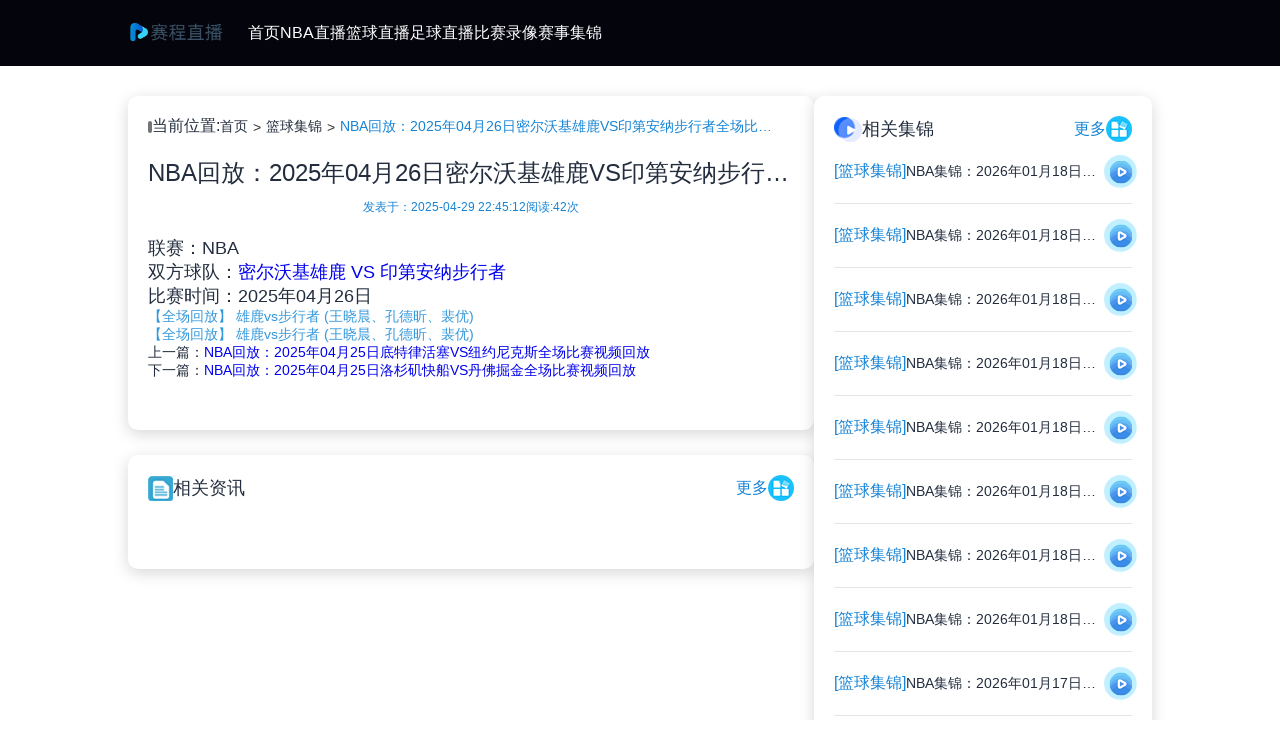

--- FILE ---
content_type: text/html; charset=utf-8
request_url: https://www.gomlx.com/lanqiujijin/236.html
body_size: 50624
content:
<!DOCTYPE html>
<html lang="zh-CN">
<head>
    <meta charset="UTF-8">
    <meta content="IE=edge" http-equiv="X-UA-Compatible">
    <meta content="width=device-width, initial-scale=1.0, minimum-scale=1.0, maximum-scale=1.0, user-scalable=no" name="viewport">
        <meta name="baidu-site-verification" content="codeva-" />
        <title>NBA联赛：2025-4-26 雄鹿VS步行者 全场比赛集锦 - 咪咕视频直播</title>
    <meta name="description" content="咪咕视频直播为球迷更新NBA联赛：2025-4-26 雄鹿VS步行者 全场比赛集锦，24小时不间断更新PPTV、CCTV5、新浪、腾讯、优酷、咪咕视频等主流平台直播信号源，看比赛上咪咕视频直播。">
    <meta name="keywords" content="2025-4-26 雄鹿VS步行者全场集锦,雄鹿VS步行者比赛集锦,雄鹿VS步行者视频集锦">
    <link rel="shortcut icon" href="https://s3.r7n.cn/202502/e60c09fb29b251bbe4e8107b416dd43e.png">

    <link rel="stylesheet" href="/static/v22/css/public.css">
    <link rel="stylesheet" href="/static/v22/css/iconfont.css">
    <link rel="stylesheet" href="/static/v22/css/swiper-bundle.min.css">
    <link href="/static/v22/css/zhuanti.css" rel="stylesheet" media="screen" type="text/css">
    <script src="/static/v22/js/jquery-3.7.1.min.js"></script>
	<script>!function(p){"use strict";!function(t){var s=window,e=document,i=p,c="".concat("https:"===e.location.protocol?"https://":"http://","sdk.51.la/js-sdk-pro.min.js"),n=e.createElement("script"),r=e.getElementsByTagName("script")[0];n.type="text/javascript",n.setAttribute("charset","UTF-8"),n.async=!0,n.src=c,n.id="LA_COLLECT",i.d=n;var o=function(){s.LA.ids.push(i)};s.LA?s.LA.ids&&o():(s.LA=p,s.LA.ids=[],o()),r.parentNode.insertBefore(n,r)}()}({id:"Koo6rhTRJ3dyE405",ck:"Koo6rhTRJ3dyE405"});</script>
     
    
</head>
<body>

<header class="header">
    <div class="w navigation">
        <div class="logo">
            <h1><a href="" title="咪咕视频直播"> <img src="https://s3.r7n.cn/202503/a0979af979054d7fa11ca814cee78eb2.png" alt="咪咕视频直播" title="咪咕视频直播" style="width: 120px;"> </a>
            </h1>
        </div>
        <nav class="select">
            <ul>
                                <li class=""><a href="/">首页</a></li>
                                <li class=""><a href="/lanqiuzhibo/NBA/">NBA直播</a></li>
                                <li class=""><a href="/lanqiuzhibo/">篮球直播</a></li>
                                <li class=""><a href="/zuqiuzhibo/">足球直播</a></li>
                                <li class=""><a href="/lanqiuhuifang/">比赛录像</a></li>
                                <li class=""><a href="/lanqiujijin/">赛事集锦</a></li>
                            </ul>
        </nav>
    </div>
    <div class="menu"> <span></span> </div>
</header>





<main class="main">
    <div class="w">
      <div class="outsideBox">
        <div class="within">
          <div class="video">
            <div class="crumbs"> <span>当前位置:</span>
              <ul>
                <li> <a href="/" title="首页">首页</a> </li>
                <li> <a href="/lanqiujijin/" title="篮球集锦">篮球集锦</a> </li>
                <li> <a href="/lanqiujijin/236.html" title="NBA回放：2025年04月26日密尔沃基雄鹿VS印第安纳步行者全场比赛视频回放"> NBA回放：2025年04月26日密尔沃基雄鹿VS印第安纳步行者全场比赛视频回放</a> </li>
              </ul>
            </div>
            <article class="article">
              <h1>NBA回放：2025年04月26日密尔沃基雄鹿VS印第安纳步行者全场比赛视频回放</h1>
              <div class="articleInfo">
                <time>发表于：2025-04-29 22:45:12</time>
                <span class="read">阅读:42次</span> </div>
            </article>
              
            <div class="eventName">
                <p><span style="font-size: 18px;"><strong>联赛：</strong>NBA</span></p><p><span style="font-size: 18px;"><strong>双方球队：</strong><a href="/lanqiuzhibo/13851739.html" target="_blank">密尔沃基雄鹿 VS 印第安纳步行者</a></span></p><p><span style="font-size: 18px;"><strong>比赛时间：</strong>2025年04月26日</span></p><p><a title="【全场回放】 雄鹿vs步行者 (王晓晨、孔德昕、裴优)" href="https://www.miguvideo.com/p/detail/952921695" target="_blank" rel="nofollow"><span style="color: #3598db;" title="31 characters">【全场回放】 雄鹿vs步行者 (王晓晨、孔德昕、裴优)</span></a><p><a title="【全场回放】 雄鹿vs步行者 (王晓晨、孔德昕、裴优)" href="https://m.miguvideo.com/m/detail/952921695?mgdbid=" target="_blank" rel="nofollow"><span style="color: #3598db;" title="31 characters">【全场回放】 雄鹿vs步行者 (王晓晨、孔德昕、裴优)</span></a>                <script>
                    $(document).ready(function () {
                        // 定义替换规则对象
                        const replaceRules = {
                            '/lanqiuzhibo/': 'lanqiuzhibo',
                            '/zuqiuzhibo/': 'zuqiuzhibo'
                        };

                        // 选择包含/lanqiuzhibo/的a标签并替换href中的/lanqiuzhibo/部分
                        $('a[href*="/lanqiuzhibo/"], a[href*="/zuqiuzhibo/"]').each(function () {
                            const $this = $(this);
                            let href = $this.attr('href');

                            // 遍历替换规则
                            for (const [search, replace] of Object.entries(replaceRules)) {
                                if (href.includes(search)) {
                                    href = href.replace(search, `/${replace}/`);
                                    $this.attr('href', href);
                                    break; // 找到匹配后跳出循环
                                }
                            }
                        });
                    });
                </script>
                <div class="prenext">
                                            <p>上一篇：<a href="/lanqiujijin/234.html">NBA回放：2025年04月25日底特律活塞VS纽约尼克斯全场比赛视频回放</a></p>
                                        <p>下一篇：<a href="/lanqiujijin/239.html">NBA回放：2025年04月25日洛杉矶快船VS丹佛掘金全场比赛视频回放</a></p>
                    
                                    
                </div>
            </div>
          </div>
          <div class="correlationvideo">
            <div class="aititle">
              <div class="fame"> <img data-src="/static/v22/picture/correlationvideo.png" src="/static/v22/picture/correlationvideo.png" alt=""> <span>相关资讯</span> </div>
              <a href="/lanqiuzixun/">
              <div class="more"> <span>更多</span> <img data-src="/static/v22/picture/more.png" src="/static/v22/picture/more.png" alt=""> </div>
              </a> </div>
            <ul>
                            </ul>
          </div>
        </div>
        <aside class="aside" style="margin-bottom: 20px;"> 
          <!-- 视频推荐 -->
          <div class="shovevideo">
            <div class="aititle">
              <div class="fame"> <img data-src="/static/v22/picture/shovevideo2.png" src="/static/v22/picture/shovevideo2.png"
                  alt=""> <span>相关集锦</span> </div>
              <a href="/lanqiujijin/">
              <div class="more"> <span>更多</span> <img data-src="/static/v22/picture/more.png" src="/static/v22/picture/more.png" alt=""> </div>
              </a> </div>
            <div class="visual">
              <ul>
                                        <li>
                            <div class="nba"> <a href="/lanqiujijin/446001452.html"  title="NBA集锦：2026年01月18日底特律活塞VS印第安纳步行者全场比赛视频集锦"> [篮球集锦] </a> </div>
                            <a href="/lanqiujijin/446001452.html" title="NBA集锦：2026年01月18日底特律活塞VS印第安纳步行者全场比赛视频集锦" class="linkBox">
                            <p>NBA集锦：2026年01月18日底特律活塞VS印第安纳步行者全场比赛视频集锦</p>
                            <div class="play"> <img src="/static/v22/picture/play.png" alt="NBA集锦：2026年01月18日底特律活塞VS印第安纳步行者全场比赛视频集锦"> </div>
                            </a> 
                        </li>
                                                <li>
                            <div class="nba"> <a href="/lanqiujijin/446001453.html"  title="NBA集锦：2026年01月18日亚特兰大老鹰VS波士顿凯尔特人全场比赛视频集锦"> [篮球集锦] </a> </div>
                            <a href="/lanqiujijin/446001453.html" title="NBA集锦：2026年01月18日亚特兰大老鹰VS波士顿凯尔特人全场比赛视频集锦" class="linkBox">
                            <p>NBA集锦：2026年01月18日亚特兰大老鹰VS波士顿凯尔特人全场比赛视频集锦</p>
                            <div class="play"> <img src="/static/v22/picture/play.png" alt="NBA集锦：2026年01月18日亚特兰大老鹰VS波士顿凯尔特人全场比赛视频集锦"> </div>
                            </a> 
                        </li>
                                                <li>
                            <div class="nba"> <a href="/lanqiujijin/446001454.html"  title="NBA集锦：2026年01月18日纽约尼克斯VS菲尼克斯太阳全场比赛视频集锦"> [篮球集锦] </a> </div>
                            <a href="/lanqiujijin/446001454.html" title="NBA集锦：2026年01月18日纽约尼克斯VS菲尼克斯太阳全场比赛视频集锦" class="linkBox">
                            <p>NBA集锦：2026年01月18日纽约尼克斯VS菲尼克斯太阳全场比赛视频集锦</p>
                            <div class="play"> <img src="/static/v22/picture/play.png" alt="NBA集锦：2026年01月18日纽约尼克斯VS菲尼克斯太阳全场比赛视频集锦"> </div>
                            </a> 
                        </li>
                                                <li>
                            <div class="nba"> <a href="/lanqiujijin/446001455.html"  title="NBA集锦：2026年01月18日迈阿密热火VS俄克拉荷马城雷霆全场比赛视频集锦"> [篮球集锦] </a> </div>
                            <a href="/lanqiujijin/446001455.html" title="NBA集锦：2026年01月18日迈阿密热火VS俄克拉荷马城雷霆全场比赛视频集锦" class="linkBox">
                            <p>NBA集锦：2026年01月18日迈阿密热火VS俄克拉荷马城雷霆全场比赛视频集锦</p>
                            <div class="play"> <img src="/static/v22/picture/play.png" alt="NBA集锦：2026年01月18日迈阿密热火VS俄克拉荷马城雷霆全场比赛视频集锦"> </div>
                            </a> 
                        </li>
                                                <li>
                            <div class="nba"> <a href="/lanqiujijin/446001457.html"  title="NBA集锦：2026年01月18日圣安东尼奥马刺VS明尼苏达森林狼全场比赛视频集锦"> [篮球集锦] </a> </div>
                            <a href="/lanqiujijin/446001457.html" title="NBA集锦：2026年01月18日圣安东尼奥马刺VS明尼苏达森林狼全场比赛视频集锦" class="linkBox">
                            <p>NBA集锦：2026年01月18日圣安东尼奥马刺VS明尼苏达森林狼全场比赛视频集锦</p>
                            <div class="play"> <img src="/static/v22/picture/play.png" alt="NBA集锦：2026年01月18日圣安东尼奥马刺VS明尼苏达森林狼全场比赛视频集锦"> </div>
                            </a> 
                        </li>
                                                <li>
                            <div class="nba"> <a href="/lanqiujijin/446001458.html"  title="NBA集锦：2026年01月18日金州勇士VS夏洛特黄蜂全场比赛视频集锦"> [篮球集锦] </a> </div>
                            <a href="/lanqiujijin/446001458.html" title="NBA集锦：2026年01月18日金州勇士VS夏洛特黄蜂全场比赛视频集锦" class="linkBox">
                            <p>NBA集锦：2026年01月18日金州勇士VS夏洛特黄蜂全场比赛视频集锦</p>
                            <div class="play"> <img src="/static/v22/picture/play.png" alt="NBA集锦：2026年01月18日金州勇士VS夏洛特黄蜂全场比赛视频集锦"> </div>
                            </a> 
                        </li>
                                                <li>
                            <div class="nba"> <a href="/lanqiujijin/446001459.html"  title="NBA集锦：2026年01月18日丹佛掘金VS华盛顿奇才全场比赛视频集锦"> [篮球集锦] </a> </div>
                            <a href="/lanqiujijin/446001459.html" title="NBA集锦：2026年01月18日丹佛掘金VS华盛顿奇才全场比赛视频集锦" class="linkBox">
                            <p>NBA集锦：2026年01月18日丹佛掘金VS华盛顿奇才全场比赛视频集锦</p>
                            <div class="play"> <img src="/static/v22/picture/play.png" alt="NBA集锦：2026年01月18日丹佛掘金VS华盛顿奇才全场比赛视频集锦"> </div>
                            </a> 
                        </li>
                                                <li>
                            <div class="nba"> <a href="/lanqiujijin/445001452.html"  title="NBA集锦：2026年01月18日达拉斯独行侠VS犹他爵士全场比赛视频集锦"> [篮球集锦] </a> </div>
                            <a href="/lanqiujijin/445001452.html" title="NBA集锦：2026年01月18日达拉斯独行侠VS犹他爵士全场比赛视频集锦" class="linkBox">
                            <p>NBA集锦：2026年01月18日达拉斯独行侠VS犹他爵士全场比赛视频集锦</p>
                            <div class="play"> <img src="/static/v22/picture/play.png" alt="NBA集锦：2026年01月18日达拉斯独行侠VS犹他爵士全场比赛视频集锦"> </div>
                            </a> 
                        </li>
                                                <li>
                            <div class="nba"> <a href="/lanqiujijin/440001452.html"  title="NBA集锦：2026年01月17日休斯顿火箭VS明尼苏达森林狼全场比赛视频集锦"> [篮球集锦] </a> </div>
                            <a href="/lanqiujijin/440001452.html" title="NBA集锦：2026年01月17日休斯顿火箭VS明尼苏达森林狼全场比赛视频集锦" class="linkBox">
                            <p>NBA集锦：2026年01月17日休斯顿火箭VS明尼苏达森林狼全场比赛视频集锦</p>
                            <div class="play"> <img src="/static/v22/picture/play.png" alt="NBA集锦：2026年01月17日休斯顿火箭VS明尼苏达森林狼全场比赛视频集锦"> </div>
                            </a> 
                        </li>
                                                <li>
                            <div class="nba"> <a href="/lanqiujijin/440001454.html"  title="NBA集锦：2026年01月17日萨克拉门托国王VS华盛顿奇才全场比赛视频集锦"> [篮球集锦] </a> </div>
                            <a href="/lanqiujijin/440001454.html" title="NBA集锦：2026年01月17日萨克拉门托国王VS华盛顿奇才全场比赛视频集锦" class="linkBox">
                            <p>NBA集锦：2026年01月17日萨克拉门托国王VS华盛顿奇才全场比赛视频集锦</p>
                            <div class="play"> <img src="/static/v22/picture/play.png" alt="NBA集锦：2026年01月17日萨克拉门托国王VS华盛顿奇才全场比赛视频集锦"> </div>
                            </a> 
                        </li>
                                                <li>
                            <div class="nba"> <a href="/lanqiujijin/439001452.html"  title="NBA集锦：2026年01月17日费城76人VS克利夫兰骑士全场比赛视频集锦"> [篮球集锦] </a> </div>
                            <a href="/lanqiujijin/439001452.html" title="NBA集锦：2026年01月17日费城76人VS克利夫兰骑士全场比赛视频集锦" class="linkBox">
                            <p>NBA集锦：2026年01月17日费城76人VS克利夫兰骑士全场比赛视频集锦</p>
                            <div class="play"> <img src="/static/v22/picture/play.png" alt="NBA集锦：2026年01月17日费城76人VS克利夫兰骑士全场比赛视频集锦"> </div>
                            </a> 
                        </li>
                                                <li>
                            <div class="nba"> <a href="/lanqiujijin/439001453.html"  title="NBA集锦：2026年01月17日印第安纳步行者VS新奥尔良鹈鹕全场比赛视频集锦"> [篮球集锦] </a> </div>
                            <a href="/lanqiujijin/439001453.html" title="NBA集锦：2026年01月17日印第安纳步行者VS新奥尔良鹈鹕全场比赛视频集锦" class="linkBox">
                            <p>NBA集锦：2026年01月17日印第安纳步行者VS新奥尔良鹈鹕全场比赛视频集锦</p>
                            <div class="play"> <img src="/static/v22/picture/play.png" alt="NBA集锦：2026年01月17日印第安纳步行者VS新奥尔良鹈鹕全场比赛视频集锦"> </div>
                            </a> 
                        </li>
                                                <li>
                            <div class="nba"> <a href="/lanqiujijin/439001455.html"  title="NBA集锦：2026年01月17日布鲁克林篮网VS芝加哥公牛全场比赛视频集锦"> [篮球集锦] </a> </div>
                            <a href="/lanqiujijin/439001455.html" title="NBA集锦：2026年01月17日布鲁克林篮网VS芝加哥公牛全场比赛视频集锦" class="linkBox">
                            <p>NBA集锦：2026年01月17日布鲁克林篮网VS芝加哥公牛全场比赛视频集锦</p>
                            <div class="play"> <img src="/static/v22/picture/play.png" alt="NBA集锦：2026年01月17日布鲁克林篮网VS芝加哥公牛全场比赛视频集锦"> </div>
                            </a> 
                        </li>
                                                <li>
                            <div class="nba"> <a href="/lanqiujijin/439001456.html"  title="NBA集锦：2026年01月17日多伦多猛龙VS洛杉矶快船全场比赛视频集锦"> [篮球集锦] </a> </div>
                            <a href="/lanqiujijin/439001456.html" title="NBA集锦：2026年01月17日多伦多猛龙VS洛杉矶快船全场比赛视频集锦" class="linkBox">
                            <p>NBA集锦：2026年01月17日多伦多猛龙VS洛杉矶快船全场比赛视频集锦</p>
                            <div class="play"> <img src="/static/v22/picture/play.png" alt="NBA集锦：2026年01月17日多伦多猛龙VS洛杉矶快船全场比赛视频集锦"> </div>
                            </a> 
                        </li>
                                                <li>
                            <div class="nba"> <a href="/lanqiujijin/435001452.html"  title="NBA集锦：2026年01月16日波特兰开拓者VS亚特兰大老鹰全场比赛视频集锦"> [篮球集锦] </a> </div>
                            <a href="/lanqiujijin/435001452.html" title="NBA集锦：2026年01月16日波特兰开拓者VS亚特兰大老鹰全场比赛视频集锦" class="linkBox">
                            <p>NBA集锦：2026年01月16日波特兰开拓者VS亚特兰大老鹰全场比赛视频集锦</p>
                            <div class="play"> <img src="/static/v22/picture/play.png" alt="NBA集锦：2026年01月16日波特兰开拓者VS亚特兰大老鹰全场比赛视频集锦"> </div>
                            </a> 
                        </li>
                                                                                  </ul>
            </div>
          </div>
          <!-- 相关赛事 -->
          <div class="shovevideo">
            <div class="aititle">
              <div class="fame"> <img data-src="/static/v22/picture/plrevents.png" src="/static/v22/picture/plrevents.png"
                  alt=""> <span>相关赛事</span> </div>
            </div>
            <div class="visual">
              <ul>
                                <li>
                    <div class="nba"> <a href="/lanqiuzhibo/13869348.html"  > [NBA] </a> </div>
                    <a href="/lanqiuzhibo/13869348.html"  class="linkBox">
                    <p>2026-01-18  独行侠VS爵士</p>
                    <div class="play"> <img src="/static/v22/picture/play.png" > </div>
                    </a> 
                </li>
                                <li>
                    <div class="nba"> <a href="/lanqiuzhibo/13869562.html"  > [NBA] </a> </div>
                    <a href="/lanqiuzhibo/13869562.html"  class="linkBox">
                    <p>2026-01-18  活塞VS步行者</p>
                    <div class="play"> <img src="/static/v22/picture/play.png" > </div>
                    </a> 
                </li>
                                <li>
                    <div class="nba"> <a href="/lanqiuzhibo/13869668.html"  > [NBA] </a> </div>
                    <a href="/lanqiuzhibo/13869668.html"  class="linkBox">
                    <p>2026-01-18  老鹰VS凯尔特人</p>
                    <div class="play"> <img src="/static/v22/picture/play.png" > </div>
                    </a> 
                </li>
                                <li>
                    <div class="nba"> <a href="/lanqiuzhibo/13869883.html"  > [NBA] </a> </div>
                    <a href="/lanqiuzhibo/13869883.html"  class="linkBox">
                    <p>2026-01-18  尼克斯VS太阳</p>
                    <div class="play"> <img src="/static/v22/picture/play.png" > </div>
                    </a> 
                </li>
                                <li>
                    <div class="nba"> <a href="/lanqiuzhibo/13869776.html"  > [NBA] </a> </div>
                    <a href="/lanqiuzhibo/13869776.html"  class="linkBox">
                    <p>2026-01-18  热火VS雷霆</p>
                    <div class="play"> <img src="/static/v22/picture/play.png" > </div>
                    </a> 
                </li>
                                <li>
                    <div class="nba"> <a href="/lanqiuzhibo/13870102.html"  > [NBA] </a> </div>
                    <a href="/lanqiuzhibo/13870102.html"  class="linkBox">
                    <p>2026-01-18  马刺VS森林狼</p>
                    <div class="play"> <img src="/static/v22/picture/play.png" > </div>
                    </a> 
                </li>
                                <li>
                    <div class="nba"> <a href="/lanqiuzhibo/13869992.html"  > [NBA] </a> </div>
                    <a href="/lanqiuzhibo/13869992.html"  class="linkBox">
                    <p>2026-01-18  勇士VS黄蜂</p>
                    <div class="play"> <img src="/static/v22/picture/play.png" > </div>
                    </a> 
                </li>
                                <li>
                    <div class="nba"> <a href="/lanqiuzhibo/13870321.html"  > [NBA] </a> </div>
                    <a href="/lanqiuzhibo/13870321.html"  class="linkBox">
                    <p>2026-01-18  掘金VS奇才</p>
                    <div class="play"> <img src="/static/v22/picture/play.png" > </div>
                    </a> 
                </li>
                                <li>
                    <div class="nba"> <a href="/lanqiuzhibo/13870212.html"  > [NBA] </a> </div>
                    <a href="/lanqiuzhibo/13870212.html"  class="linkBox">
                    <p>2026-01-18  开拓者VS湖人</p>
                    <div class="play"> <img src="/static/v22/picture/play.png" > </div>
                    </a> 
                </li>
                                <li>
                    <div class="nba"> <a href="/lanqiuzhibo/13869435.html"  > [NBA] </a> </div>
                    <a href="/lanqiuzhibo/13869435.html"  class="linkBox">
                    <p>2026-01-19  灰熊VS魔术</p>
                    <div class="play"> <img src="/static/v22/picture/play.png" > </div>
                    </a> 
                </li>
                                <li>
                    <div class="nba"> <a href="/lanqiuzhibo/13869649.html"  > [NBA] </a> </div>
                    <a href="/lanqiuzhibo/13869649.html"  class="linkBox">
                    <p>2026-01-19  火箭VS鹈鹕</p>
                    <div class="play"> <img src="/static/v22/picture/play.png" > </div>
                    </a> 
                </li>
                                <li>
                    <div class="nba"> <a href="/lanqiuzhibo/13869327.html"  > [NBA] </a> </div>
                    <a href="/lanqiuzhibo/13869327.html"  class="linkBox">
                    <p>2026-01-19  公牛VS篮网</p>
                    <div class="play"> <img src="/static/v22/picture/play.png" > </div>
                    </a> 
                </li>
                                <li>
                    <div class="nba"> <a href="/lanqiuzhibo/13869542.html"  > [NBA] </a> </div>
                    <a href="/lanqiuzhibo/13869542.html"  class="linkBox">
                    <p>2026-01-19  掘金VS黄蜂</p>
                    <div class="play"> <img src="/static/v22/picture/play.png" > </div>
                    </a> 
                </li>
                                <li>
                    <div class="nba"> <a href="/lanqiuzhibo/13869864.html"  > [NBA] </a> </div>
                    <a href="/lanqiuzhibo/13869864.html"  class="linkBox">
                    <p>2026-01-19  国王VS开拓者</p>
                    <div class="play"> <img src="/static/v22/picture/play.png" > </div>
                    </a> 
                </li>
                                <li>
                    <div class="nba"> <a href="/lanqiuzhibo/13869757.html"  > [NBA] </a> </div>
                    <a href="/lanqiuzhibo/13869757.html"  class="linkBox">
                    <p>2026-01-19  湖人VS猛龙</p>
                    <div class="play"> <img src="/static/v22/picture/play.png" > </div>
                    </a> 
                </li>
                                <li>
                    <div class="nba"> <a href="/lanqiuzhibo/13868567.html"  > [NBA] </a> </div>
                    <a href="/lanqiuzhibo/13868567.html"  class="linkBox">
                    <p>2026-01-20  老鹰VS雄鹿</p>
                    <div class="play"> <img src="/static/v22/picture/play.png" > </div>
                    </a> 
                </li>
                                <li>
                    <div class="nba"> <a href="/lanqiuzhibo/13868542.html"  > [NBA] </a> </div>
                    <a href="/lanqiuzhibo/13868542.html"  class="linkBox">
                    <p>2026-01-20  骑士VS雷霆</p>
                    <div class="play"> <img src="/static/v22/picture/play.png" > </div>
                    </a> 
                </li>
                                <li>
                    <div class="nba"> <a href="/lanqiuzhibo/13870083.html"  > [NBA] </a> </div>
                    <a href="/lanqiuzhibo/13870083.html"  class="linkBox">
                    <p>2026-01-20  奇才VS快船</p>
                    <div class="play"> <img src="/static/v22/picture/play.png" > </div>
                    </a> 
                </li>
                                <li>
                    <div class="nba"> <a href="/lanqiuzhibo/13870192.html"  > [NBA] </a> </div>
                    <a href="/lanqiuzhibo/13870192.html"  class="linkBox">
                    <p>2026-01-20  马刺VS爵士</p>
                    <div class="play"> <img src="/static/v22/picture/play.png" > </div>
                    </a> 
                </li>
                                <li>
                    <div class="nba"> <a href="/lanqiuzhibo/13868730.html"  > [NBA] </a> </div>
                    <a href="/lanqiuzhibo/13868730.html"  class="linkBox">
                    <p>2026-01-20  尼克斯VS独行侠</p>
                    <div class="play"> <img src="/static/v22/picture/play.png" > </div>
                    </a> 
                </li>
                                <li>
                    <div class="nba"> <a href="/lanqiuzhibo/13896175.html"  > [NBA] </a> </div>
                    <a href="/lanqiuzhibo/13896175.html"  class="linkBox">
                    <p>2026-01-20  76人VS步行者</p>
                    <div class="play"> <img src="/static/v22/picture/play.png" > </div>
                    </a> 
                </li>
                                <li>
                    <div class="nba"> <a href="/lanqiuzhibo/13870302.html"  > [NBA] </a> </div>
                    <a href="/lanqiuzhibo/13870302.html"  class="linkBox">
                    <p>2026-01-20  篮网VS太阳</p>
                    <div class="play"> <img src="/static/v22/picture/play.png" > </div>
                    </a> 
                </li>
                                <li>
                    <div class="nba"> <a href="/lanqiuzhibo/13868704.html"  > [NBA] </a> </div>
                    <a href="/lanqiuzhibo/13868704.html"  class="linkBox">
                    <p>2026-01-20  活塞VS凯尔特人</p>
                    <div class="play"> <img src="/static/v22/picture/play.png" > </div>
                    </a> 
                </li>
                                <li>
                    <div class="nba"> <a href="/lanqiuzhibo/13869415.html"  > [NBA] </a> </div>
                    <a href="/lanqiuzhibo/13869415.html"  class="linkBox">
                    <p>2026-01-20  勇士VS热火</p>
                    <div class="play"> <img src="/static/v22/picture/play.png" > </div>
                    </a> 
                </li>
                                <li>
                    <div class="nba"> <a href="/lanqiuzhibo/13869307.html"  > [NBA] </a> </div>
                    <a href="/lanqiuzhibo/13869307.html"  class="linkBox">
                    <p>2026-01-21  76人VS太阳</p>
                    <div class="play"> <img src="/static/v22/picture/play.png" > </div>
                    </a> 
                </li>
                                <li>
                    <div class="nba"> <a href="/lanqiuzhibo/13869629.html"  > [NBA] </a> </div>
                    <a href="/lanqiuzhibo/13869629.html"  class="linkBox">
                    <p>2026-01-21  公牛VS快船</p>
                    <div class="play"> <img src="/static/v22/picture/play.png" > </div>
                    </a> 
                </li>
                                <li>
                    <div class="nba"> <a href="/lanqiuzhibo/13869522.html"  > [NBA] </a> </div>
                    <a href="/lanqiuzhibo/13869522.html"  class="linkBox">
                    <p>2026-01-21  火箭VS马刺</p>
                    <div class="play"> <img src="/static/v22/picture/play.png" > </div>
                    </a> 
                </li>
                                <li>
                    <div class="nba"> <a href="/lanqiuzhibo/13869541.html"  > [NBA] </a> </div>
                    <a href="/lanqiuzhibo/13869541.html"  class="linkBox">
                    <p>2026-01-21  爵士VS森林狼</p>
                    <div class="play"> <img src="/static/v22/picture/play.png" > </div>
                    </a> 
                </li>
                                <li>
                    <div class="nba"> <a href="/lanqiuzhibo/13869756.html"  > [NBA] </a> </div>
                    <a href="/lanqiuzhibo/13869756.html"  class="linkBox">
                    <p>2026-01-21  勇士VS猛龙</p>
                    <div class="play"> <img src="/static/v22/picture/play.png" > </div>
                    </a> 
                </li>
                                <li>
                    <div class="nba"> <a href="/lanqiuzhibo/13869434.html"  > [NBA] </a> </div>
                    <a href="/lanqiuzhibo/13869434.html"  class="linkBox">
                    <p>2026-01-21  掘金VS湖人</p>
                    <div class="play"> <img src="/static/v22/picture/play.png" > </div>
                    </a> 
                </li>
                                <li>
                    <div class="nba"> <a href="/lanqiuzhibo/13869648.html"  > [NBA] </a> </div>
                    <a href="/lanqiuzhibo/13869648.html"  class="linkBox">
                    <p>2026-01-21  国王VS热火</p>
                    <div class="play"> <img src="/static/v22/picture/play.png" > </div>
                    </a> 
                </li>
                                <li>
                    <div class="nba"> <a href="/lanqiuzhibo/13869972.html"  > [NBA] </a> </div>
                    <a href="/lanqiuzhibo/13869972.html"  class="linkBox">
                    <p>2026-01-22  黄蜂VS骑士</p>
                    <div class="play"> <img src="/static/v22/picture/play.png" > </div>
                    </a> 
                </li>
                                <li>
                    <div class="nba"> <a href="/lanqiuzhibo/13870191.html"  > [NBA] </a> </div>
                    <a href="/lanqiuzhibo/13870191.html"  class="linkBox">
                    <p>2026-01-22  尼克斯VS篮网</p>
                    <div class="play"> <img src="/static/v22/picture/play.png" > </div>
                    </a> 
                </li>
                                <li>
                    <div class="nba"> <a href="/lanqiuzhibo/13869863.html"  > [NBA] </a> </div>
                    <a href="/lanqiuzhibo/13869863.html"  class="linkBox">
                    <p>2026-01-22  凯尔特人VS步行者</p>
                    <div class="play"> <img src="/static/v22/picture/play.png" > </div>
                    </a> 
                </li>
                                <li>
                    <div class="nba"> <a href="/lanqiuzhibo/13870082.html"  > [NBA] </a> </div>
                    <a href="/lanqiuzhibo/13870082.html"  class="linkBox">
                    <p>2026-01-22  灰熊VS老鹰</p>
                    <div class="play"> <img src="/static/v22/picture/play.png" > </div>
                    </a> 
                </li>
                                <li>
                    <div class="nba"> <a href="/lanqiuzhibo/13869306.html"  > [NBA] </a> </div>
                    <a href="/lanqiuzhibo/13869306.html"  class="linkBox">
                    <p>2026-01-22  鹈鹕VS活塞</p>
                    <div class="play"> <img src="/static/v22/picture/play.png" > </div>
                    </a> 
                </li>
                                <li>
                    <div class="nba"> <a href="/lanqiuzhibo/13870301.html"  > [NBA] </a> </div>
                    <a href="/lanqiuzhibo/13870301.html"  class="linkBox">
                    <p>2026-01-22  雄鹿VS雷霆</p>
                    <div class="play"> <img src="/static/v22/picture/play.png" > </div>
                    </a> 
                </li>
                                <li>
                    <div class="nba"> <a href="/lanqiuzhibo/13869521.html"  > [NBA] </a> </div>
                    <a href="/lanqiuzhibo/13869521.html"  class="linkBox">
                    <p>2026-01-22  国王VS猛龙</p>
                    <div class="play"> <img src="/static/v22/picture/play.png" > </div>
                    </a> 
                </li>
                                <li>
                    <div class="nba"> <a href="/lanqiuzhibo/13869414.html"  > [NBA] </a> </div>
                    <a href="/lanqiuzhibo/13869414.html"  class="linkBox">
                    <p>2026-01-23  魔术VS黄蜂</p>
                    <div class="play"> <img src="/static/v22/picture/play.png" > </div>
                    </a> 
                </li>
                                <li>
                    <div class="nba"> <a href="/lanqiuzhibo/13869628.html"  > [NBA] </a> </div>
                    <a href="/lanqiuzhibo/13869628.html"  class="linkBox">
                    <p>2026-01-23  奇才VS掘金</p>
                    <div class="play"> <img src="/static/v22/picture/play.png" > </div>
                    </a> 
                </li>
                                <li>
                    <div class="nba"> <a href="/lanqiuzhibo/13869736.html"  > [NBA] </a> </div>
                    <a href="/lanqiuzhibo/13869736.html"  class="linkBox">
                    <p>2026-01-23  76人VS火箭</p>
                    <div class="play"> <img src="/static/v22/picture/play.png" > </div>
                    </a> 
                </li>
                                <li>
                    <div class="nba"> <a href="/lanqiuzhibo/13869952.html"  > [NBA] </a> </div>
                    <a href="/lanqiuzhibo/13869952.html"  class="linkBox">
                    <p>2026-01-23  独行侠VS勇士</p>
                    <div class="play"> <img src="/static/v22/picture/play.png" > </div>
                    </a> 
                </li>
                                <li>
                    <div class="nba"> <a href="/lanqiuzhibo/13869843.html"  > [NBA] </a> </div>
                    <a href="/lanqiuzhibo/13869843.html"  class="linkBox">
                    <p>2026-01-23  森林狼VS公牛</p>
                    <div class="play"> <img src="/static/v22/picture/play.png" > </div>
                    </a> 
                </li>
                                <li>
                    <div class="nba"> <a href="/lanqiuzhibo/13870172.html"  > [NBA] </a> </div>
                    <a href="/lanqiuzhibo/13870172.html"  class="linkBox">
                    <p>2026-01-23  爵士VS马刺</p>
                    <div class="play"> <img src="/static/v22/picture/play.png" > </div>
                    </a> 
                </li>
                                <li>
                    <div class="nba"> <a href="/lanqiuzhibo/13869287.html"  > [NBA] </a> </div>
                    <a href="/lanqiuzhibo/13869287.html"  class="linkBox">
                    <p>2026-01-23  开拓者VS热火</p>
                    <div class="play"> <img src="/static/v22/picture/play.png" > </div>
                    </a> 
                </li>
                                <li>
                    <div class="nba"> <a href="/lanqiuzhibo/13870061.html"  > [NBA] </a> </div>
                    <a href="/lanqiuzhibo/13870061.html"  class="linkBox">
                    <p>2026-01-23  快船VS湖人</p>
                    <div class="play"> <img src="/static/v22/picture/play.png" > </div>
                    </a> 
                </li>
                                <li>
                    <div class="nba"> <a href="/lanqiuzhibo/13870282.html"  > [NBA] </a> </div>
                    <a href="/lanqiuzhibo/13870282.html"  class="linkBox">
                    <p>2026-01-24  活塞VS火箭</p>
                    <div class="play"> <img src="/static/v22/picture/play.png" > </div>
                    </a> 
                </li>
                                <li>
                    <div class="nba"> <a href="/lanqiuzhibo/13869715.html"  > [NBA] </a> </div>
                    <a href="/lanqiuzhibo/13869715.html"  class="linkBox">
                    <p>2026-01-24  骑士VS国王</p>
                    <div class="play"> <img src="/static/v22/picture/play.png" > </div>
                    </a> 
                </li>
                                <li>
                    <div class="nba"> <a href="/lanqiuzhibo/13869395.html"  > [NBA] </a> </div>
                    <a href="/lanqiuzhibo/13869395.html"  class="linkBox">
                    <p>2026-01-24  篮网VS凯尔特人</p>
                    <div class="play"> <img src="/static/v22/picture/play.png" > </div>
                    </a> 
                </li>
                                <li>
                    <div class="nba"> <a href="/lanqiuzhibo/13869502.html"  > [NBA] </a> </div>
                    <a href="/lanqiuzhibo/13869502.html"  class="linkBox">
                    <p>2026-01-24  老鹰VS太阳</p>
                    <div class="play"> <img src="/static/v22/picture/play.png" > </div>
                    </a> 
                </li>
                                <li>
                    <div class="nba"> <a href="/lanqiuzhibo/13869608.html"  > [NBA] </a> </div>
                    <a href="/lanqiuzhibo/13869608.html"  class="linkBox">
                    <p>2026-01-24  灰熊VS鹈鹕</p>
                    <div class="play"> <img src="/static/v22/picture/play.png" > </div>
                    </a> 
                </li>
                                <li>
                    <div class="nba"> <a href="/lanqiuzhibo/13869823.html"  > [NBA] </a> </div>
                    <a href="/lanqiuzhibo/13869823.html"  class="linkBox">
                    <p>2026-01-24  雷霆VS步行者</p>
                    <div class="play"> <img src="/static/v22/picture/play.png" > </div>
                    </a> 
                </li>
                                <li>
                    <div class="nba"> <a href="/lanqiuzhibo/13869931.html"  > [NBA] </a> </div>
                    <a href="/lanqiuzhibo/13869931.html"  class="linkBox">
                    <p>2026-01-24  雄鹿VS掘金</p>
                    <div class="play"> <img src="/static/v22/picture/play.png" > </div>
                    </a> 
                </li>
                                <li>
                    <div class="nba"> <a href="/lanqiuzhibo/13870150.html"  > [NBA] </a> </div>
                    <a href="/lanqiuzhibo/13870150.html"  class="linkBox">
                    <p>2026-01-24  开拓者VS猛龙</p>
                    <div class="play"> <img src="/static/v22/picture/play.png" > </div>
                    </a> 
                </li>
                                </ul>
            </div>
          </div>
        </aside>
      </div>
    </div>
  </main>



<footer class="footer">
    <div class="w info">
        <div class="footerBox">
            <dl>
                <dt>友情链接</dt>
                <dd>
                    <ul>
                                              <li><a href="https://www.gomlx.com/" target="_blank" title="咪咕视频直播">咪咕视频直播</a></li>
                                              <li><a href="https://www.gomlx.com/" target="_blank" title="咪咕视频NBA直播">咪咕视频NBA直播</a></li>
                                              <li><a href="https://www.gomlx.com/" target="_blank" title="篮球直播">篮球直播</a></li>
                                              <li><a href="https://www.gomlx.com/" target="_blank" title="足球直播">足球直播</a></li>
                                                                </ul>
                </dd>
            </dl>
            <dl>
                <dt>站内导航</dt>
                <dd>
                    <ul>
                        <li class=""> <a href="/sitemap.xml" title="网站地图"> 网站地图 </a> </li>
                                                <li class=""><a href="/">首页</a></li>
                                                <li class=""><a href="/lanqiuzhibo/NBA/">NBA直播</a></li>
                                                <li class=""><a href="/lanqiuzhibo/">篮球直播</a></li>
                                                <li class=""><a href="/zuqiuzhibo/">足球直播</a></li>
                                                <li class=""><a href="/lanqiuhuifang/">比赛录像</a></li>
                                                <li class=""><a href="/lanqiujijin/">赛事集锦</a></li>
                                            </ul>
                </dd>
            </dl>
        </div>
        <!--<p>咪咕视频直播_咪咕视频直播免费观看在线_咪咕视频直播高清篮球赛事直播-咪咕视频直播<br>
            咪咕视频直播虔诚为您提供:NBA直播免费观看直播在线,NBA直播在线高清观看,NBA直播免费高清无插件。您可以随时随地通过我们的平台观看NBA直播比赛,无需安装任何插件,轻松畅享NBA赛事。我们致力于为广大NBA球迷提供免费在线高清的NBA直播。
        </p>-->
        <p>赛程更新时间：<span>2026-01-18 00:03:15</span></p>
       <p>咪咕视频直播[荣&hearts;哥]致力于为喜欢篮球赛事的朋友提供咪咕视频，咪咕视频NBA直播，咪咕视频nba直播在线观看，无论您是NBA还是其它体育赛事爱好者，都可以在咪咕视频直播上在线免费看高清直播。</p>    </div>
</footer>

<script src="/static/v22/js/public.js"></script>
<script src="/static/v22/js/index.js"></script>
<script src="/static/v22/js/swiper-bundle.min.js"></script>
<script type="text/javascript" src="/static/v22/js/jquery.beattext.js"></script>
<script type="text/javascript" src="/static/v22/js/easying.js"></script>
<script>
  $('.surface ul li .wait a').beatText({ isAuth: true, beatHeight: "1em", isRotate: false, upTime: 100, downTime: 100 });
  $('.surface ul li .start a').beatText({ isAuth: true, upTime: 700, downTime: 700, beatHeight: "1em", isRotate: true });
  /*var suggestlist = new Swiper(".suggestlist .mySwiper", {
    spaceBetween: 30,
    pagination: {
      el: ".suggestlist .swiper-pagination",
      clickable: true,
    },
  });

  let shiftIndex = 0;
  $('.shift').on('click', 'li', function () {
    $(this).addClass('active').siblings().removeClass('active');
    shiftIndex = $(this).index()
    showview('surface', shiftIndex)
  })
  showview('surface', shiftIndex)

  function showview(dom, index) {
    $(`.${dom} ul`).eq(index).show().siblings().hide();
  }
  let eleTop = $('.suggestvideo').offset().top;
  let flagvideo = false;
  // 判断进入是否是当前盒子
  let onevideo = true;
  if (($(this).scrollTop() + $('.suggestvideo').height()) >= eleTop) {
    onevideo = true;
    animationVideo(($(this).scrollTop() + $('.suggestvideo').height()), $('.suggestvideo .swiper-slide-active ul li'), onevideo);
  } else {
    onevideo = false;
    for (let k = 0; k < $('.suggestvideo .swiper-slide-active ul li').length; k++) {
      move($('.suggestvideo .swiper-slide-active ul li')[k], k);
    }
  }
  $(window).scroll(function () {
    if (($(this).scrollTop() + $('.suggestvideo').height()) >= eleTop) {
      animationVideo(($(this).scrollTop() + $('.suggestvideo').height()), $('.suggestvideo .swiper-slide-active ul li'), onevideo);
    } else {
      onevideo = false;
    }
  })
  let oldindex = 0;
  function animationVideo(top, arr, stop) {
    let eleHeight = $(arr[0]).height();
    let newArr = []
    for (let i = 0; i < arr.length; i++) {
      newArr.push(Math.ceil($(arr[i]).offset().top))
    }
    if (onevideo) {
      let sum = 0;
      for (let k = 0; k < arr.length; k++) {
        move(arr[k], k);
        ++sum;
        if (sum == arr.length) {
          for (let s = 0; s < arr.length; s++) {
            setTimeout(() => {
              enter(arr[s], s);
            }, 500)
          }
        }
      }
      onevideo = false;
    } else {
      if (findClosestNumber(top + eleHeight, newArr) !== oldindex || oldindex == 0) {
        if (oldindex > findClosestNumber(top + eleHeight, newArr) || ($(this).scrollTop() + $('.suggestvideo').height() - eleHeight) <= eleTop) {
          move(arr[oldindex], oldindex)
          oldindex = findClosestNumber(top + eleHeight, newArr);
        } else {
          oldindex = findClosestNumber(top + eleHeight, newArr);
          enter(arr[oldindex], oldindex)
        }
      }
    }

  }
  function enter(ele, index) {
    for (let i = 0; i <= index; i++) {
      if ($('.suggestvideo .swiper-slide-active ul li').eq(i).hasClass('double') || $('.suggestvideo .swiper-slide-active ul li').eq(i).hasClass('single')) {
        $('.suggestvideo .swiper-slide-active ul li').eq(i).removeClass('double');
        $('.suggestvideo .swiper-slide-active ul li').eq(i).removeClass('single')
      }
    }
  }
  function move(ele, index) {
    if (index % 2 === 0) {
      $(ele).addClass("double")
    } else {
      $(ele).addClass("single")
    }
  }
  function findClosestNumber(target, array) {
    var closestNumber = null;
    var minDifference = Infinity;

    for (var i = 0; i < array.length; i++) {
      var difference = Math.abs(target - array[i]);

      if (difference < minDifference) {
        minDifference = difference;
        closestNumber = i;
      }
    }

    return closestNumber;
  }*/

  //2025.4.7日更换zuqiuzhibo和lanqiuzhibo模板页面的轮播样式
  var sorting_swiper = new Swiper(".sorting_swiper .mySwiper", {
      slidesPerView: 5,
      spaceBetween: 35,
      navigation: {
          nextEl: ".sorting_swiper .swiper-button-next",
          prevEl: ".sorting_swiper .swiper-button-prev",
      },

  });

  let sortingitemIndex = 0;
  $('.sorting_swiper').on('click', '.swiper-slide', function () {
      $(this).addClass('active').siblings('.swiper-slide').removeClass('active')
      sortingitemIndex = $(this).index()
      showSortingitem(sortingitemIndex)
  })
  showSortingitem(sortingitemIndex)

  function showSortingitem(index) {
      $('.sortingitem').eq(index).show().siblings('.sortingitem').hide(0)
  }

  $(window).resize(function () {
      swiperView()
  })
  swiperView()
  function swiperView() {
      if ($(this).width() > 1000) {
          sorting_swiper.params.slidesPerView = 5;
          sorting_swiper.params.spaceBetween = 35;

      } else {
          sorting_swiper.params.slidesPerView = 4;
          sorting_swiper.params.spaceBetween = 10;
      }

      sorting_swiper.update();
  }
</script>
<script>
  $(document).ready(function() {
    // 选取第一个 li 元素，并将其 class 修改为 titleA
    $('ul.item li:first-child').addClass('titleA').removeClass('titleB');
    // 移除 class 为 tie_count 的元素
    $('ul.item li:first-child').find('.tie_count').remove();
  });
</script>

<script>
    function trackEvent(type,category,action,title,src) {
		if(type==1 && src!='' && src!='/'){
			// 第三步 事件上报设置
			window._czc && window._czc.push(['_trackEvent', category, action, title]);
			window.open(src)
		}		
	}
</script>
<!--底部——开始-->




</body>
</html>


--- FILE ---
content_type: text/css
request_url: https://www.gomlx.com/static/v22/css/public.css
body_size: 115724
content:


/* 全局样式修改 */
html,
body,
div,
span,
iframe,
map,
font,
img,
a img,
samp,
strong,
hr,
h1,
h2,
h3,
h4,
h5,
h6,
b,
p,
blockquote,
a,
address,
code,
dl,
dt,
dd,
ol,
ul,
li,
form,
label,
table,
tr,
td,
th {
  padding: 0;
  margin: 0;
  border: 0;
  font-weight: normal;
  font-family: sm, "Microsoft YaHei", Arial, Helvetica, sans-serif;
}

input::-webkit-inner-spin-button {
  -webkit-appearance: none;
}

input[type="number"] {
  -moz-appearance: textfield;
}

textarea {
  font-family: "微软雅黑";
}

ol,
ul {
  list-style: none;
}

h1,
h2,
h3,
h4,
h5,
h6 {
  font-size: 100%;
}

a:link {
  text-decoration: none;
}

a:visited {
  text-decoration: none;
}

a:hover {
  text-decoration: none;
}

a:active {
  text-decoration: none;
}

input,
select {
  font-family: "Microsoft YaHei", Arial, Helvetica, sans-serif;
}

i {
  font-style: normal;
}

a {
  text-decoration: none;
}

a:focus {
  outline: none;
}

a.hidefocus {
  outline: none;
}

.fl {
  float: left;
}

.fr {
  float: right;
}

input[type="text"],
input[type="submit"],
input[type="button"] {
  -webkit-appearance: none;
  /*去除iPhone input默认样式}*/
}

input {
  outline: none;
}

.clearfix:after {
  display: block;
  content: "";
  clear: both;
  height: 0;
  overflow: hidden;
}

.clearfix {
  zoom: 1;
}

body {
  margin-top: 0;
  margin-right: auto;
  margin-bottom: 0;
  margin-left: auto;
  font-size: 14px;
}

.clear {
  clear: both;
}

div,
ul,
li,
input {
  box-sizing: border-box;
}

em,
i,
strong {
  font-style: normal;
}

::-webkit-scrollbar {
  width: 3px;
  height: 3px;
}

::-webkit-scrollbar-thumb {
  border-radius: 1em;
  background-color: rgba(50, 50, 50, 0.3);
}

::-webkit-scrollbar-track {
  border-radius: 1em;
  background-color: #fff;
}

body {
  font-family: "微软雅黑";
}

figure {
  margin: 0;
}

.w {
  width: 1024px;
  margin: 0 auto;
}

@media screen and (max-width: 1000px) {
  .w {
    width: 100%;
  }
}

.footer {
  width: 100%;
  background: #010b12;
  padding: 75px 0;
  box-sizing: border-box;
}

.footer .info {
  display: flex;
  flex-direction: column;
  gap: 30px;
  align-items: center;
}

.footer .info>p {
  color: #fff;
  font-size: 14px;
  text-align: center;
}

.footer .info>p a {
  color: #fff;
}

.footer .info .code {
  display: flex;
  justify-content: center;
}

.footer .info .code span {
  font-size: 16px;
  color: #fff;
}

.footer .info .svgCode {
  width: auto;
  height: 14px;
  display: inline-block;
  vertical-align: middle;
  user-select: none;
}

.footer .footerBox {
  display: flex;
  height: auto;
  align-items: stretch;
}

.footer .footerBox dl {
  width: 100%;
  padding: 0 30px;
  box-sizing: border-box;
  border-right: 2px solid #fff;
  display: flex;
  flex-direction: column;
  gap: 20px;
}

.footer .footerBox dl:last-child {
  border: none;
}

.footer .footerBox dl dt {
  color: #fff;
  font-size: 16px;
}

.footer .footerBox dl dd ul {
  display: flex;
  flex-wrap: wrap;
  gap: 20px;
}

.footer .footerBox dl dd ul li {
  color: #fff;
  font-size: 14px;
}

.footer .footerBox dl dd ul li a {
  color: #fff;
}

.header {
  background: #04040c;
  height: 66px;
}

.header .navigation {
  display: flex;
  align-items: center;
  height: 100%;
  gap: 15px;
  justify-content: space-between;
}

.header .navigation .select {
  flex: 1;
  height: 100%;
  display: flex;
  align-items: center;
}

.header .navigation .select ul {
  width: 100%;
  overflow-x: auto;
  display: flex;
  align-items: center;
  gap: 40px;
  user-select: none;
  overflow: auto;
}

.header .navigation .select ul li a {
  font-size: 16px;
  color: #fff;
  white-space: nowrap;
}

.header .navigation .select ul .active a {
  color: #0093cc !important;
}

.header .navigation .operate {
  display: flex;
  align-items: center;
  height: 100%;
}

.header .navigation .operate .setting {
  position: relative;
  height: 100%;
  display: flex;
  align-items: center;
}

.header .navigation .operate .setting .iconfont {
  color: #fff;
  font-size: 22px;
}

.header .navigation .operate .setting .showTheme {
  position: absolute;
  left: 0;
  bottom: 0;
  z-index: 999;
  overflow: hidden;
  background: #04040c;
  transform: translate(-30%, 100%) scale(0);
  box-sizing: border-box;
  display: flex;
  padding: 20px;
  flex-direction: column;
  gap: 15px;
  user-select: none;
}

.header .navigation .operate .setting .showTheme li {
  white-space: nowrap;
  color: #fff;
  cursor: pointer;
  display: flex;
  flex-direction: column;
  gap: 5px;
  font-size: 18px;
}

.header .navigation .operate .setting .showTheme li::after {
  content: "";
  width: 0%;
  height: 2px;
  background: #fff;
  transition: all, 0.5s;
}

.header .navigation .operate .setting .showTheme .active::after {
  width: 100%;
}

.header .navigation .operate .menu {
  display: none;
  position: relative;
  display: flex;
  align-items: center;
  width: 30px;
  height: 25px;
  cursor: pointer;
  display: none;
}

.header .navigation .operate .menu span {
  width: 100%;
  height: 10%;
  background: #fff;
}

.header .navigation .operate .menu::after {
  position: absolute;
  bottom: 0;
  left: 0;
  content: "";
  width: 100%;
  height: 10%;
  background: #fff;
  transition: all 0.29s cubic-bezier(0, 0, 0, 1);
}

.header .navigation .operate .menu::before {
  position: absolute;
  left: 0;
  top: 0;
  content: "";
  width: 100%;
  height: 10%;
  background: #fff;
  transition: all 0.29s cubic-bezier(0, 0, 0, 1);
}

.header .navigation .operate .hide span {
  display: none;
}

.header .navigation .operate .hide::after {
  top: 50%;
  left: 58%;
  transform: rotate(-45deg) translate(-50%, -50%);
  transform-origin: bottom left;
}

.header .navigation .operate .hide::before {
  top: 53%;
  left: 50%;
  transform: rotate(45deg) translate(-50%, -50%);
  transform-origin: top left;
}

.footer {
  width: 100%;
  background: #010b12;
  padding: 75px 0;
  box-sizing: border-box;
}

.footer .info {
  display: flex;
  flex-direction: column;
  gap: 30px;
  align-items: center;
}

.footer .info>p {
  color: #fff;
  font-size: 14px;
}

.footer .info>p a {
  color: #fff;
}

.footer .info .code {
  display: flex;
  justify-content: center;
}

.footer .info .code span {
  font-size: 16px;
  color: #fff;
}

.footer .info .svgCode {
  width: auto;
  height: 16px;
  display: inline-block;
}

.footer .info .svgCode .codeFont {
  font-size: 16px;
  transform: translateY(16px);
}

.footer .footerBox {
  display: flex;
  height: auto;
  align-items: stretch;
}

.footer .footerBox dl {
  width: 100%;
  padding: 0 30px;
  box-sizing: border-box;
  border-right: 2px solid #fff;
  display: flex;
  flex-direction: column;
  gap: 20px;
}

.footer .footerBox dl:last-child {
  border: none;
}

.footer .footerBox dl dt {
  color: #fff;
  font-size: 16px;
}

.footer .footerBox dl dd ul {
  display: flex;
  flex-wrap: wrap;
  gap: 20px;
}

.footer .footerBox dl dd ul li {
  color: #fff;
  font-size: 14px;
}

.footer .footerBox dl dd ul li a {
  color: #fff;
}

.crumbs {
  display: flex;
  align-items: center;
  gap: 10px;
  margin-bottom: 20px;
}

.crumbs span {
  font-size: 16px;
  white-space: nowrap;
  display: flex;
  align-items: center;
  gap: 10px;
}

html[data-theme="light"] .crumbs span {
  color: #232d3e;
}

html[data-theme="dark"] .crumbs span {
  color: #fff;
}

.crumbs span::before {
  content: "";
  width: 4px;
  height: 12px;
  border-radius: 6px;
  background: #727477;
}

.crumbs ul {
  display: flex;
  align-items: center;
  flex: 1;
  overflow: hidden;
  padding-right: 20px;
}

.crumbs ul li {
  display: flex;
  align-items: center;
}

.crumbs ul li a {
  font-size: 14px;
  white-space: nowrap;
}

html[data-theme="light"] .crumbs ul li a {
  color: #232d3e;
}

html[data-theme="dark"] .crumbs ul li a {
  color: #fff;
}

.crumbs ul li::after {
  content: ">";
  font-size: 14px;
  color: #333;
  margin: 0 5px;
}

.crumbs ul li:last-child {
  flex: 1;
  overflow: hidden;
}

.crumbs ul li:last-child a {
  white-space: nowrap;
  overflow: hidden;
  display: block;
  width: 100%;
  text-overflow: ellipsis;
}

html[data-theme="light"] .crumbs ul li:last-child a {
  color: #1784d5;
}

html[data-theme="dark"] .crumbs ul li:last-child a {
  color: #fff;
}

.crumbs ul li:last-child::after {
  display: none;
}

.main {
  /*padding-bottom: 160px;*/
  margin-bottom: 20px;
}

html[data-theme="light"] .main {
  background: #fff;
}

html[data-theme="dark"] .main {
  background: #232d3e;
}

.main .shift {
  padding: 0 20px;
  box-sizing: border-box;
}

.main .shift ul {
  display: flex;
  align-items: center;
  gap: 20px;
  overflow-x: auto;
}

.main .shift ul li {
  padding: 10px 25px;
  box-shadow: transparent 0px 0px 0px 0px, transparent 0px 0px 0px 0px,
    rgba(0, 0, 0, 0.16) 0px 4px 16px 0px;
  border-radius: 10px;
}

.main .shift ul li a {
  font-size: 16px;
  white-space: nowrap;
}

html[data-theme="light"] .main .shift ul li a {
  color: #232d3e;
}

html[data-theme="dark"] .main .shift ul li a {
  color: #fff;
}

html[data-theme="light"] .main .shift ul .active {
  background: #1784d5;
}

html[data-theme="dark"] .main .shift ul .active {
  background: #fff;
}

html[data-theme="light"] .main .shift ul .active a {
  color: #fff;
}

html[data-theme="dark"] .main .shift ul .active a {
  color: #232d3e;
}

.main .teep {
  width: 100%;
  display: grid;
  align-items: center;
  grid-template-columns: 2fr 1fr 1fr 3fr 2fr;
  text-align: center;
  height: 51px;
}

html[data-theme="light"] .main .teep {
  background: #232d3e;
}

html[data-theme="dark"] .main .teep {
  background: #fff;
}

html[data-theme="light"] .main .teep span {
  color: #fff;
}

html[data-theme="dark"] .main .teep span {
  color: #232d3e;
}

.main .social-share {
  display: flex;
  align-items: center;
  justify-content: flex-end;
}

.main .title {
  display: flex;
  justify-content: space-between;
  margin-bottom: 30px;
}

.main .title .topic {
  user-select: none;
}

.main .title .topic span {
  font-size: 60px;
  line-height: 50px;
  font-weight: bold;
}

html[data-theme="light"] .main .title .topic span {
  color: #232d3e;
}

html[data-theme="dark"] .main .title .topic span {
  color: #fff;
}

.main .title .topic p {
  font-size: 48px;
}

html[data-theme="light"] .main .title .topic p {
  color: #232d3e;
}

html[data-theme="dark"] .main .title .topic p {
  color: #fff;
}

.main .title .more {
  width: 196px;
  height: 57px;
  border-radius: 10px;
  box-shadow: 0 2px 16px rgba(0, 0, 0, 0.15);
  display: flex;
  align-items: center;
  justify-content: center;
  gap: 8px;
}

html[data-theme="light"] .main .title .more {
  color: #232d3e;
  background: #fff;
}

html[data-theme="dark"] .main .title .more {
  color: #fff;
  background: #232d3e;
}

html[data-theme="light"] .main .title .more .iconfont {
  color: #1784d5;
}

html[data-theme="dark"] .main .title .more .iconfont {
  color: #fff;
}

.main .matchSelect {
  position: relative;
  background: #04040e;
  display: flex;
  justify-content: flex-end;
  height: 50px;
  width: 100%;
}

.main .matchSelect .matchContent {
  position: relative;
  z-index: 2;
  height: 100%;
}

.main .matchSelect .matchContent ul {
  height: 100%;
  display: flex;
  align-items: center;
  justify-content: space-around;
}

html[data-theme="light"] .main .matchSelect .matchContent ul li a {
  color: #fff;
}

html[data-theme="dark"] .main .matchSelect .matchContent ul li a {
  color: #fff;
}

.main .matchSelect::after {
  content: "";
  position: absolute;
  right: 0;
  top: 0;
  width: 81%;
  height: 100%;
  margin-left: auto;
  background: url("../image/hotMatch_bj.png") no-repeat;
  clip-path: polygon(100vw 0%, 38px 0, 20px 50%, 0 100%, 100vw 100%);
  background-position: center;
  background-size: 100% 100%;
}

@media screen and (max-width: 2100px) {
  .main .matchSelect::after {
    width: 85%;
  }
}

.main .hot_match {
  padding: 30px 0;
}

html[data-theme="light"] .main .hot_match {
  background: #fff;
}

html[data-theme="dark"] .main .hot_match {
  background: #232d3e;
}

.main .hot_match .tabulation {
  display: flex;
  align-items: center;
  gap: 15px;
}

.main .hot_match .tabulation li {
  width: calc(100% / 4 - 10px);
  height: 150px;
  border-radius: 10px;
  box-shadow: transparent 0px 0px 0px 0px, transparent 0px 0px 0px 0px,
    rgba(0, 0, 0, 0.16) 0px 4px 16px 0px;
  padding: 10px;
  box-sizing: border-box;
  display: flex;
  flex-direction: column;
}

html[data-theme="light"] .main .hot_match .tabulation li {
  background: #fff;
}

html[data-theme="dark"] .main .hot_match .tabulation li {
  background: #232d3e;
}

.main .hot_match .tabulation li .intel {
  display: flex;
  justify-content: space-between;
  align-items: center;
}

.main .hot_match .tabulation li .intel .nba {
  background: url("../image/nba_bj.png") no-repeat;
  background-size: 100% 100%;
  background-position: center;
  width: 117px;
  height: 20px;
  padding-left: 10px;
  box-sizing: border-box;
  display: flex;
  align-items: center;
}

.main .hot_match .tabulation li .intel .nba a {
  font-size: 12px;
  width: 100%;
  white-space: nowrap;
  text-overflow: ellipsis;
  overflow: hidden;
}

html[data-theme="light"] .main .hot_match .tabulation li .intel .nba a {
  color: #1784d5;
}

html[data-theme="dark"] .main .hot_match .tabulation li .intel .nba a {
  color: #fff;
}

.main .hot_match .tabulation li .intel .status {
  display: flex;
  align-items: center;
  padding: 2px 5px;
  border: 1px solid #ccc;
  border-radius: 10px;
  gap: 5px;
  box-sizing: border-box;
}

.main .hot_match .tabulation li .intel .status span {
  font-size: 12px;
}

html[data-theme="light"] .main .hot_match .tabulation li .intel .status span {
  color: #1784d5;
}

html[data-theme="dark"] .main .hot_match .tabulation li .intel .status span {
  color: #fff;
}

.main .hot_match .tabulation li .intel .status .iconfont {
  font-size: 14px;
}

html[data-theme="light"] .main .hot_match .tabulation li .intel .status .iconfont {
  color: #232d3e;
}

html[data-theme="dark"] .main .hot_match .tabulation li .intel .status .iconfont {
  color: #fff;
}

.main .hot_match .tabulation li .toorpBox {
  margin-top: 20px;
  width: 100%;
  display: flex;
  gap: 10px;
}

.main .hot_match .tabulation li .toorpBox .toorp {
  flex: 1;
  overflow: hidden;
  display: flex;
  flex-direction: column;
  gap: 15px;
}

.main .hot_match .tabulation li .toorpBox .toorp .team {
  display: flex;
  align-items: center;
  gap: 10px;
}

.main .hot_match .tabulation li .toorpBox .toorp .team img {
  width: 30px;
  height: 30px;
  border-radius: 50%;
}

.main .hot_match .tabulation li .toorpBox .toorp .team span {
  flex: 1;
  overflow: hidden;
  white-space: nowrap;
  text-overflow: ellipsis;
  font-size: 14px;
}

html[data-theme="light"] .main .hot_match .tabulation li .toorpBox .toorp .team span {
  color: #232d3e;
}

html[data-theme="dark"] .main .hot_match .tabulation li .toorpBox .toorp .team span {
  color: #fff;
}

.main .hot_match .tabulation li .toorpBox .vs {
  display: flex;
  flex-direction: column;
  align-items: center;
  justify-content: space-between;
}

.main .hot_match .tabulation li .toorpBox .vs span {
  font-size: 16px;
}

html[data-theme="light"] .main .hot_match .tabulation li .toorpBox .vs span {
  color: #232d3e;
}

html[data-theme="dark"] .main .hot_match .tabulation li .toorpBox .vs span {
  color: #fff;
}

.main .hotNews {
  margin-top: 55px;
  background: url(http://www.xalmh.cn/template/kangaroo/public/images/hotNews_bj.png) no-repeat;
  background-position: center;
  background-size: cover;
  padding-top: 36px;
  padding-bottom: 85px;
}

.main .hotNews .title .topic span,
.main .hotNews .title .topic p {
  color: #fff !important;
}

.main .hotNews .arrange>ul {
  display: flex;
  flex-wrap: wrap;
  width: 100%;
  gap: 35px;
}

.main .hotNews .arrange>ul>li {
  width: calc(100% / 3 - 24px);
  box-shadow: transparent 0px 0px 0px 0px, transparent 0px 0px 0px 0px,
    rgba(0, 0, 0, 0.16) 0px 4px 16px 0px;
  border-radius: 10px;
  overflow: hidden;
}

html[data-theme="light"] .main .hotNews .arrange>ul>li {
  background: #fff;
}

html[data-theme="dark"] .main .hotNews .arrange>ul>li {
  background: #232d3e;
}

.main .hotNews .arrange>ul>li figure .Image {
  width: 100%;
  height: 169px;
}

.main .hotNews .arrange>ul>li figure figcaption {
  padding: 10px 20px;
  height: 90px;
  box-sizing: border-box;
  display: flex;
  flex-direction: column;
  justify-content: space-between;
}

.main .hotNews .arrange>ul>li figure figcaption p {
  font-size: 14px;
  width: 100%;
  text-overflow: ellipsis;
  overflow: hidden;
  text-align: center;
  white-space: nowrap;
}

html[data-theme="light"] .main .hotNews .arrange>ul>li figure figcaption p {
  color: #232d3e;
}

html[data-theme="dark"] .main .hotNews .arrange>ul>li figure figcaption p {
  color: #fff;
}

.main .hotNews .arrange>ul>li figure figcaption .social-share .social-share-icon {
  border: none;
  width: auto;
  height: auto;
  line-height: unset;
}

.main .hotNews .arrange>ul>li figure figcaption .social-share .social-share-icon {
  font-size: 18px;
}

.main .standings {
  margin-top: 50px;
  background: url("../image/quadrilateral.png") no-repeat;
  background-position: top;
}

.main .standings .sort {
  padding: 10px 20px;
  padding-bottom: 78px;
  border-radius: 10px;
  box-shadow: transparent 0px 0px 0px 0px, transparent 0px 0px 0px 0px,
    rgba(0, 0, 0, 0.16) 0px 4px 16px 0px;
}

html[data-theme="light"] .main .standings .sort {
  background: #fff;
}

html[data-theme="dark"] .main .standings .sort {
  background: #232d3e;
}

.main .standings .sort .classifty {
  padding-bottom: 10px;
  box-sizing: border-box;
  border-bottom: 1px solid #e5e5e5;
  user-select: none;
}

.main .standings .sort .classifty ul {
  display: flex;
  align-items: center;
  gap: 10px;
}

.main .standings .sort .classifty ul li {
  padding: 5px 20px;
  border-radius: 10px;
}

.main .standings .sort .classifty ul li a {
  font-size: 18px;
}

html[data-theme="light"] .main .standings .sort .classifty ul li a {
  color: #232d3e;
}

html[data-theme="dark"] .main .standings .sort .classifty ul li a {
  color: #fff;
}

html[data-theme="light"] .main .standings .sort .classifty ul .active {
  background: #1784d5;
}

html[data-theme="dark"] .main .standings .sort .classifty ul .active {
  background: #fff;
}

html[data-theme="light"] .main .standings .sort .classifty ul .active a {
  color: #fff;
}

html[data-theme="dark"] .main .standings .sort .classifty ul .active a {
  color: #232d3e;
}

.main .standings .sort .billboard {
  user-select: none;
}

.main .standings .sort .billboard ul {
  display: flex;
  align-items: center;
  margin: 18px 0;
  gap: 20px;
}

.main .standings .sort .billboard ul li {
  padding: 4px;
  box-sizing: border-box;
  border-bottom: 4px solid transparent;
}

.main .standings .sort .billboard ul li a {
  font-size: 16px;
}

html[data-theme="light"] .main .standings .sort .billboard ul li a {
  color: #232d3e;
}

html[data-theme="dark"] .main .standings .sort .billboard ul li a {
  color: #fff;
}

html[data-theme="light"] .main .standings .sort .billboard ul .active {
  border-bottom-color: #1784d5;
}

html[data-theme="dark"] .main .standings .sort .billboard ul .active {
  border-bottom-color: #fff;
}

html[data-theme="light"] .main .standings .sort .billboard ul .active a {
  color: #1784d5;
}

html[data-theme="dark"] .main .standings .sort .billboard ul .active a {
  color: #fff;
}

.main .standings .sort .rank_view ul {
  display: flex;
  flex-direction: column;
  gap: 20px;
}

.main .standings .sort .rank_view ul li {
  display: grid;
  grid-template-columns: repeat(9, 1fr);
  align-items: center;
  text-align: center;
  user-select: none;
}

.main .standings .sort .rank_view ul li .ranking {
  font-size: 18px;
}

html[data-theme="light"] .main .standings .sort .rank_view ul li .ranking {
  color: #232d3e;
}

html[data-theme="dark"] .main .standings .sort .rank_view ul li .ranking {
  color: #fff;
}

.main .standings .sort .rank_view ul li span {
  font-size: 18px;
}

html[data-theme="light"] .main .standings .sort .rank_view ul li span {
  color: #232d3e;
}

html[data-theme="dark"] .main .standings .sort .rank_view ul li span {
  color: #fff;
}

.main .standings .sort .rank_view ul li .group {
  font-size: 18px;
}

html[data-theme="light"] .main .standings .sort .rank_view ul li .group {
  color: #232d3e;
}

html[data-theme="dark"] .main .standings .sort .rank_view ul li .group {
  color: #fff;
}

.main .standings .sort .rank_view ul li:first-child {
  width: 100%;
  height: 45px;
}

html[data-theme="light"] .main .standings .sort .rank_view ul li:first-child {
  background: #232d3e;
}

html[data-theme="dark"] .main .standings .sort .rank_view ul li:first-child {
  background: #fff;
}

html[data-theme="light"] .main .standings .sort .rank_view ul li:first-child span {
  color: #fff;
}

html[data-theme="dark"] .main .standings .sort .rank_view ul li:first-child span {
  color: #232d3e;
}

.main .standings .sort .rank_view ul li:nth-child(2) .ranking {
  width: 26px;
  height: 35px;
  background: url(../image/ranking1.png) no-repeat;
  background-position: center;
  background-size: 100% 100%;
  margin: auto;
}

.main .standings .sort .rank_view ul li:nth-child(3) .ranking {
  width: 26px;
  height: 35px;
  background: url(../image/ranking2.png) no-repeat;
  background-position: center;
  background-size: 100% 100%;
  margin: auto;
}

.main .standings .sort .rank_view ul li:nth-child(4) .ranking {
  width: 26px;
  height: 35px;
  background: url(../image/ranking3.png) no-repeat;
  background-position: center;
  background-size: 100% 100%;
  margin: auto;
}

.main .standings .sort .rank_view ul li:nth-child(5) .ranking {
  width: 26px;
  height: 35px;
  background: url(../image/ranking4.png) no-repeat;
  background-position: center;
  background-size: 100% 100%;
  margin: auto;
}

.main .matchlive {
  /*margin-top: 53px;*/
}

.main .matchlive .outside {
  padding: 10px 0;
  box-shadow: transparent 0px 0px 0px 0px, transparent 0px 0px 0px 0px,
    rgba(0, 0, 0, 0.16) 0px 4px 16px 0px;
  border-radius: 10px;
  display: flex;
  flex-direction: column;
  gap: 20px;
}

html[data-theme="light"] .main .matchlive .outside {
  background: #fff;
}

html[data-theme="dark"] .main .matchlive .outside {
  background: #232d3e;
}

.main .matchlive .outside .surface {
  height: 610px;
  overflow-y: auto;
}

.main .matchlive .outside .surface::-webkit-scrollbar {
  width: 10px;
  height: 10px;
}

.main .matchlive .outside .surface::-webkit-scrollbar-thumb {
  border-radius: 5px;
}

html[data-theme="light"] .main .matchlive .outside .surface::-webkit-scrollbar-thumb {
  background: #1784d5;
}

html[data-theme="dark"] .main .matchlive .outside .surface::-webkit-scrollbar-thumb {
  background: #fff;
}

.main .matchlive .outside .surface::-webkit-scrollbar-track {
  border: 1px solid #ccc;
}

html[data-theme="light"] .main .matchlive .outside .surface::-webkit-scrollbar-track {
  background: #fff;
}

html[data-theme="dark"] .main .matchlive .outside .surface::-webkit-scrollbar-track {
  background: #232d3e;
}

.main .matchlive .outside .surface ul {
  display: flex;
  flex-direction: column;
  gap: 20px;
}

.main .matchlive .outside .surface ul li {
  display: grid;
  align-items: center;
  grid-template-columns: 2fr 1fr 1fr 3fr 2fr;
  text-align: center;
  user-select: none;
}

.main .matchlive .outside .surface ul li .nba {
  display: flex;
  justify-content: center;
}

.main .matchlive .outside .surface ul li .nba .linkBox {
  display: flex;
  align-items: center;
  justify-content: center;
  gap: 8px;
}

.main .matchlive .outside .surface ul li .nba .linkBox img {
  width: auto;
  height: 38px;
  border-radius: 50%;
}

.main .matchlive .outside .surface ul li .nba .linkBox span {
  font-size: 14px;
  white-space: nowrap;
}

html[data-theme="light"] .main .matchlive .outside .surface ul li .nba .linkBox span {
  color: #232d3e;
}

html[data-theme="dark"] .main .matchlive .outside .surface ul li .nba .linkBox span {
  color: #fff;
}

.main .matchlive .outside .surface ul li .status a,
.main .matchlive .outside .surface ul li time {
  white-space: nowrap;
  font-size: 14px;
}

html[data-theme="light"] .main .matchlive .outside .surface ul li .status a,
html[data-theme="light"] .main .matchlive .outside .surface ul li time {
  color: #232d3e;
}

html[data-theme="dark"] .main .matchlive .outside .surface ul li .status a,
html[data-theme="dark"] .main .matchlive .outside .surface ul li time {
  color: #fff;
}

.main .matchlive .outside .surface ul li .wait span {
  position: relative;
  color: burlywood !important;
}

.main .matchlive .outside .surface ul li .start span {
  position: relative;
  display: inline-block;
  color: skyblue !important;
}

.main .matchlive .outside .surface ul li .definition {
  display: flex;
  margin: auto;
  width: 119px;
  height: 35px;
  border-radius: 10px;
  user-select: none;
  box-shadow: transparent 0px 0px 0px 0px, transparent 0px 0px 0px 0px,
    rgba(0, 0, 0, 0.16) 0px 4px 16px 0px;
}

html[data-theme="light"] .main .matchlive .outside .surface ul li .definition {
  background-color: #fff;
}

html[data-theme="dark"] .main .matchlive .outside .surface ul li .definition {
  background-color: #232d3e;
}

.main .matchlive .outside .surface ul li .definition .linkBox {
  display: flex;
  align-items: center;
  justify-content: center;
  width: 100%;
  height: 100%;
  gap: 5px;
}

.main .matchlive .outside .surface ul li .definition .linkBox span {
  font-size: 14px;
  white-space: nowrap;
}

html[data-theme="light"] .main .matchlive .outside .surface ul li .definition .linkBox span {
  color: #232d3e;
}

html[data-theme="dark"] .main .matchlive .outside .surface ul li .definition .linkBox span {
  color: #fff;
}

.main .matchlive .outside .surface ul li .troop {
  display: grid;
  grid-template-columns: 3fr 1fr 3fr;
  align-items: center;
  user-select: none;
}

.main .matchlive .outside .surface ul li .troop .linkBox {
  overflow: hidden;
}

.main .matchlive .outside .surface ul li .troop .linkBox:first-child {
  display: flex;
  justify-content: flex-end;
}

.main .matchlive .outside .surface ul li .troop .team {
  display: flex;
  align-items: center;
  gap: 10px;
  width: 100%;
  overflow: hidden;
}

.main .matchlive .outside .surface ul li .troop .team img {
  width: 36px;
  height: auto;
}

.main .matchlive .outside .surface ul li .troop .team span {
  font-size: 14px;
  white-space: nowrap;
  flex: 1;
  overflow: hidden;
  text-overflow: ellipsis;
  text-align: left;
}

html[data-theme="light"] .main .matchlive .outside .surface ul li .troop .team span {
  color: #232d3e;
}

html[data-theme="dark"] .main .matchlive .outside .surface ul li .troop .team span {
  color: #fff;
}

.main .matchlive .outside .surface ul li .troop .vs {
  display: flex;
  align-items: center;
  justify-content: center;
}

html[data-theme="light"] .main .matchlive .outside .surface ul li span {
  color: #232d3e;
}

html[data-theme="dark"] .main .matchlive .outside .surface ul li span {
  color: #fff;
}

.main .suggestvideo {
  position: relative;
  margin-top: 50px;
  background: url("../image/quadrilateral.png") no-repeat;
  background-position: top;
  padding-bottom: 60px;
  box-sizing: border-box;
}

.main .suggestvideo .mySwiper {
  position: unset;
}

.main .suggestvideo .mySwiper .swiper-pagination-bullet {
  width: 15px;
  height: 15px;
}

.main .suggestvideo .suggestlist ul {
  display: flex;
  flex-direction: column;
  gap: 23px;
  align-items: flex-start;
  padding-bottom: 10px;
  box-sizing: border-box;
}

.main .suggestvideo .suggestlist ul li {
  width: 50%;
  display: flex;
  padding: 10px 20px;
  box-sizing: border-box;
  box-shadow: transparent 0px 0px 0px 0px, transparent 0px 0px 0px 0px,
    rgba(0, 0, 0, 0.16) 0px 4px 16px 0px;
  border-radius: 15px;
  transition: all, 2s;
}

.main .suggestvideo .suggestlist ul li:nth-child(1) {
  transform: translate(50%);
}

.main .suggestvideo .suggestlist ul li:nth-child(2) {
  transform: translate(85%);
}

.main .suggestvideo .suggestlist ul li:nth-child(3) {
  transform: translate(15%);
}

.main .suggestvideo .suggestlist ul li:nth-child(4) {
  transform: translate(70%);
}

.main .suggestvideo .suggestlist ul li:nth-child(5) {
  transform: translate(30%);
}

.main .suggestvideo .suggestlist ul li:nth-child(6) {
  transform: translate(90%);
}

html[data-theme="light"] .main .suggestvideo .suggestlist ul li {
  background: #fff;
}

html[data-theme="dark"] .main .suggestvideo .suggestlist ul li {
  background: #232d3e;
}

.main .suggestvideo .suggestlist ul li .linkBox {
  display: flex;
  align-items: center;
  width: 100%;
  justify-content: space-between;
  gap: 10px;
  user-select: none;
}

.main .suggestvideo .suggestlist ul li .linkBox .videoInfo {
  display: flex;
  flex-direction: column;
  align-items: flex-start;
  flex: 1;
  overflow: hidden;
  gap: 6px;
}

.main .suggestvideo .suggestlist ul li .linkBox .videoInfo .textInfo {
  display: flex;
  align-items: center;
  gap: 10px;
  width: 100%;
}

.main .suggestvideo .suggestlist ul li .linkBox .videoInfo .textInfo span,
.main .suggestvideo .suggestlist ul li .linkBox .videoInfo .textInfo p {
  font-size: 18px;
  white-space: nowrap;
}

html[data-theme="light"] .main .suggestvideo .suggestlist ul li .linkBox .videoInfo .textInfo span,
html[data-theme="light"] .main .suggestvideo .suggestlist ul li .linkBox .videoInfo .textInfo p {
  color: #232d3e;
}

html[data-theme="dark"] .main .suggestvideo .suggestlist ul li .linkBox .videoInfo .textInfo span,
html[data-theme="dark"] .main .suggestvideo .suggestlist ul li .linkBox .videoInfo .textInfo p {
  color: #fff;
}

.main .suggestvideo .suggestlist ul li .linkBox .videoInfo .textInfo span {
  font-weight: bold;
}

.main .suggestvideo .suggestlist ul li .linkBox .videoInfo .textInfo p {
  flex: 1;
  overflow: hidden;
  text-overflow: ellipsis;
  white-space: nowrap;
}

.main .suggestvideo .suggestlist ul li .linkBox .videoInfo time {
  font-size: 16px;
  background: #cce8fb;
  padding: 6px 12px;
  box-sizing: border-box;
  border-radius: 6px;
  font-weight: 600;
}

html[data-theme="light"] .main .suggestvideo .suggestlist ul li .linkBox .videoInfo time {
  color: #1784d5;
}

html[data-theme="dark"] .main .suggestvideo .suggestlist ul li .linkBox .videoInfo time {
  color: #fff;
}

.main .suggestvideo .suggestlist ul li .linkBox .play {
  position: relative;
  width: 36px;
  height: 36px;
}

.main .suggestvideo .suggestlist ul li .linkBox .play img {
  position: absolute;
  left: 50%;
  top: 50%;
  z-index: 2;
  transform: translate(-50%, -50%);
  width: 100%;
  height: 100%;
  border-radius: 50%;
}

.main .suggestvideo .suggestlist ul li .linkBox .play::after {
  position: absolute;
  content: "";
  left: 0;
  top: 0;
  width: 130%;
  height: 130%;
  transform: translate(-12%, -12%);
  background: #c0efff;
  border-radius: 50%;
  animation: flicker 2s linear infinite forwards;
}

.main .suggestvideo .suggestlist ul .double {
  transform: translate(200%) !important;
}

.main .suggestvideo .suggestlist ul .single {
  transform: translate(-100%) !important;
}

@keyframes flicker {
  0% {
    transform: translate(-12%, -12%) scale(1);
  }

  50% {
    transform: translate(-12%, -12%) scale(1.1);
  }

  100% {
    transform: translate(-12%, -12%) scale(1);
  }
}

.rotate {
  transform: rotate(360deg);
  -ms-transform: rotate(360deg);
  /* IE 9 */
  -moz-transform: rotate(360deg);
  /* Firefox */
  -webkit-transform: rotate(360deg);
  /* Safari 和 Chrome */
  -o-transform: rotate(360deg);
  -webkit-transition-duration: 0.7s;
}

.main .aititle {
  display: flex;
  align-items: center;
  justify-content: space-between;
  margin-bottom: 18px;
}

.main .aititle .fame {
  display: flex;
  align-items: center;
  gap: 5px;
}

.main .aititle .fame img {
  width: auto;
  height: 25px;
}

.main .aititle .fame span {
  white-space: nowrap;
  font-size: 18px;
}

html[data-theme="light"] .main .aititle .fame span {
  color: #232d3e;
}

html[data-theme="dark"] .main .aititle .fame span {
  color: #fff;
}

.main .aititle .more {
  display: flex;
  align-items: center;
  gap: 5px;
}

.main .aititle .more img {
  width: 26px;
  height: 26px;
}

.main .aititle .more span {
  font-size: 16px;
  white-space: nowrap;
}

html[data-theme="light"] .main .aititle .more span {
  color: #1784d5;
}

html[data-theme="dark"] .main .aititle .more span {
  color: #fff;
}

.main .outsideBox {
  display: flex;
  gap: 20px;
  margin-top: 30px;
}

.main .outsideBox .within {
  width: 67%;
}

.main .outsideBox .within .videolist {
  padding: 20px;
  padding-bottom: 50px;
  box-shadow: transparent 0px 0px 0px 0px, transparent 0px 0px 0px 0px,
    rgba(0, 0, 0, 0.16) 0px 4px 16px 0px;
  border-radius: 10px;
}

html[data-theme="light"] .main .outsideBox .within .videolist {
  background: #fff;
}

html[data-theme="dark"] .main .outsideBox .within .videolist {
  background: #232d3e;
}

.main .outsideBox .within .videolist>ul>li {
  padding: 20px 0;
  border-bottom: 1px solid #e5e5e5;
}

.main .outsideBox .within .videolist>ul>li:first-child {
  padding-top: 0;
}

.main .outsideBox .within .videolist>ul>li .linkBox {
  display: flex;
  gap: 10px;
}

.main .outsideBox .within .videolist>ul>li .linkBox .play {
  position: relative;
  width: 36px;
  height: 36px;
  margin: auto 0;
}

.main .outsideBox .within .videolist>ul>li .linkBox .play img {
  position: absolute;
  left: 50%;
  top: 50%;
  z-index: 2;
  transform: translate(-50%, -50%);
  width: 100%;
  height: 100%;
  border-radius: 50%;
}

.main .outsideBox .within .videolist>ul>li .linkBox .play::after {
  position: absolute;
  content: "";
  left: 0;
  top: 0;
  width: 130%;
  height: 130%;
  transform: translate(-11%, -11%);
  background: #c0efff;
  border-radius: 50%;
  animation: flicker 2s linear infinite forwards;
}

.main .outsideBox .within .videolist>ul>li .linkBox .unveil {
  display: flex;
  flex-direction: column;
  align-items: flex-start;
  flex: 1;
  overflow: hidden;
  gap: 6px;
}

.main .outsideBox .within .videolist>ul>li .linkBox .unveil .textunveil {
  display: flex;
  align-items: center;
  gap: 10px;
  width: 100%;
}

.main .outsideBox .within .videolist>ul>li .linkBox .unveil .textunveil span,
.main .outsideBox .within .videolist>ul>li .linkBox .unveil .textunveil p {
  font-size: 18px;
  white-space: nowrap;
}

html[data-theme="light"] .main .outsideBox .within .videolist>ul>li .linkBox .unveil .textunveil span,
html[data-theme="light"] .main .outsideBox .within .videolist>ul>li .linkBox .unveil .textunveil p {
  color: #232d3e;
}

html[data-theme="dark"] .main .outsideBox .within .videolist>ul>li .linkBox .unveil .textunveil span,
html[data-theme="dark"] .main .outsideBox .within .videolist>ul>li .linkBox .unveil .textunveil p {
  color: #fff;
}

.main .outsideBox .within .videolist>ul>li .linkBox .unveil .textunveil span {
  font-weight: bold;
}

.main .outsideBox .within .videolist>ul>li .linkBox .unveil .textunveil p {
  flex: 1;
  overflow: hidden;
  text-overflow: ellipsis;
  white-space: nowrap;
}

.main .outsideBox .within .videolist>ul>li .linkBox .unveil .classify {
  font-size: 16px;
  background: #cce8fb;
  padding: 6px 12px;
  box-sizing: border-box;
  border-radius: 6px;
  font-weight: 600;
}

html[data-theme="light"] .main .outsideBox .within .videolist>ul>li .linkBox .unveil .classify {
  color: #1784d5;
}

html[data-theme="dark"] .main .outsideBox .within .videolist>ul>li .linkBox .unveil .classify {
  color: #fff;
}

.main .outsideBox .within .videolist>ul>li .linkBox time {
  font-size: 16px;
  white-space: nowrap;
}

html[data-theme="light"] .main .outsideBox .within .videolist>ul>li .linkBox time {
  color: #1784d5;
}

html[data-theme="dark"] .main .outsideBox .within .videolist>ul>li .linkBox time {
  color: #fff;
}

.main .outsideBox .aside {
  flex: 1;
  box-sizing: border-box;
  width: 0;
  display: flex;
  flex-direction: column;
  gap: 20px;
}

.main .outsideBox .aside .plrevents {
  padding: 20px;
  padding-bottom: 50px;
  box-shadow: transparent 0px 0px 0px 0px, transparent 0px 0px 0px 0px,
    rgba(0, 0, 0, 0.16) 0px 4px 16px 0px;
  border-radius: 10px;
}

html[data-theme="light"] .main .outsideBox .aside .plrevents {
  background: #fff;
}

html[data-theme="dark"] .main .outsideBox .aside .plrevents {
  background: #232d3e;
}

.main .outsideBox .aside .plrevents .vertical ul {
  display: flex;
  flex-direction: column;
  gap: 10px;
}

.main .outsideBox .aside .plrevents .vertical ul li {
  display: flex;
  flex-direction: column;
}

.main .outsideBox .aside .plrevents .vertical ul li .simple {
  display: flex;
  justify-content: space-between;
  align-items: center;
  border-bottom: 1px solid #e5e5e5;
  padding-bottom: 16px;
}

.main .outsideBox .aside .plrevents .vertical ul li .simple time {
  font-size: 14px;
}

html[data-theme="light"] .main .outsideBox .aside .plrevents .vertical ul li .simple time {
  color: #1784d5;
}

html[data-theme="dark"] .main .outsideBox .aside .plrevents .vertical ul li .simple time {
  color: #fff;
}

.main .outsideBox .aside .plrevents .vertical ul li .simple .nba {
  font-size: 16px;
  padding: 5px 15px;
  background: #cce8fb;
  border-radius: 10px;
}

html[data-theme="light"] .main .outsideBox .aside .plrevents .vertical ul li .simple .nba a {
  color: #1784d5;
}

html[data-theme="dark"] .main .outsideBox .aside .plrevents .vertical ul li .simple .nba a {
  color: #fff;
}

.main .outsideBox .aside .plrevents .vertical ul li .individual {
  display: flex;
  align-items: center;
  padding: 12px 0;
  box-sizing: border-box;
  gap: 10px;
}

.main .outsideBox .aside .plrevents .vertical ul li .individual .team {
  flex: 1;
  overflow: hidden;
}

.main .outsideBox .aside .plrevents .vertical ul li .individual .team .linkBox {
  display: flex;
  align-items: center;
  width: 100%;
  gap: 8px;
}

.main .outsideBox .aside .plrevents .vertical ul li .individual .team .linkBox img {
  width: auto;
  height: 32px;
}

.main .outsideBox .aside .plrevents .vertical ul li .individual .team .linkBox span {
  flex: 1;
  white-space: nowrap;
  overflow: hidden;
  text-overflow: ellipsis;
  font-size: 14px;
}

html[data-theme="light"] .main .outsideBox .aside .plrevents .vertical ul li .individual .team .linkBox span {
  color: #232d3e;
}

html[data-theme="dark"] .main .outsideBox .aside .plrevents .vertical ul li .individual .team .linkBox span {
  color: #fff;
}

.main .outsideBox .aside .plrevents .vertical ul li .individual .vs {
  display: flex;
  align-items: center;
}

.main .outsideBox .aside .plrevents .vertical ul li .individual .vs img {
  width: auto;
  height: 22px;
}

.main .outsideBox .aside .plrevents .vertical ul li .status {
  width: 100%;
  height: 42px;
  box-sizing: border-box;
  border-radius: 10px;
}

html[data-theme="light"] .main .outsideBox .aside .plrevents .vertical ul li .status {
  border: 1px solid #1784d5;
}

html[data-theme="dark"] .main .outsideBox .aside .plrevents .vertical ul li .status {
  border: 1px solid #fff;
}

.main .outsideBox .aside .plrevents .vertical ul li .status .linkBox {
  width: 100%;
  height: 100%;
  display: flex;
  align-items: center;
  justify-content: center;
  gap: 5px;
  user-select: none;
}

.main .outsideBox .aside .plrevents .vertical ul li .status .linkBox img {
  width: 26px;
  height: 26px;
}

.main .outsideBox .aside .plrevents .vertical ul li .status .linkBox span {
  font-size: 16px;
}

html[data-theme="light"] .main .outsideBox .aside .plrevents .vertical ul li .status .linkBox span {
  color: #1784d5;
}

html[data-theme="dark"] .main .outsideBox .aside .plrevents .vertical ul li .status .linkBox span {
  color: #fff;
}

.main .outsideBox .aside .latestNews {
  padding: 20px;
  padding-bottom: 50px;
  box-shadow: transparent 0px 0px 0px 0px, transparent 0px 0px 0px 0px,
    rgba(0, 0, 0, 0.16) 0px 4px 16px 0px;
  border-radius: 10px;
}

html[data-theme="light"] .main .outsideBox .aside .latestNews {
  background: #fff;
}

html[data-theme="dark"] .main .outsideBox .aside .latestNews {
  background: #232d3e;
}

.main .outsideBox .aside .latestNews .every {
  width: 100%;
}

.main .outsideBox .aside .latestNews .every ul {
  display: flex;
  flex-direction: column;
}

.main .outsideBox .aside .latestNews .every ul li {
  border-bottom: 1px solid #e5e5e5;
  padding: 20px 0;
  box-sizing: border-box;
}

.main .outsideBox .aside .latestNews .every ul li:first-child {
  padding-top: 0;
}

.main .outsideBox .aside .latestNews .every ul li:last-child {
  padding-bottom: 0;
  border: none;
}

.main .outsideBox .aside .latestNews .every ul li .linkBox {
  display: flex;
  align-items: center;
  gap: 10px;
}

.main .outsideBox .aside .latestNews .every ul li .linkBox .belong {
  padding: 5px 15px;
  background: #cce8fb;
  border-radius: 5px;
}

.main .outsideBox .aside .latestNews .every ul li .linkBox .belong span {
  font-size: 16px;
}

html[data-theme="light"] .main .outsideBox .aside .latestNews .every ul li .linkBox .belong span {
  color: #1784d5;
}

html[data-theme="dark"] .main .outsideBox .aside .latestNews .every ul li .linkBox .belong span {
  color: #fff;
}

.main .outsideBox .aside .latestNews .every ul li .linkBox p {
  font-size: 14px;
  flex: 1;
  overflow: hidden;
  white-space: nowrap;
  text-overflow: ellipsis;
}

html[data-theme="light"] .main .outsideBox .aside .latestNews .every ul li .linkBox p {
  color: #232d3e;
}

html[data-theme="dark"] .main .outsideBox .aside .latestNews .every ul li .linkBox p {
  color: #fff;
}

.main .outsideBox .aside .shovevideo {
  padding: 20px;
  padding-bottom: 50px;
  box-shadow: transparent 0px 0px 0px 0px, transparent 0px 0px 0px 0px,
    rgba(0, 0, 0, 0.16) 0px 4px 16px 0px;
  border-radius: 10px;
}

html[data-theme="light"] .main .outsideBox .aside .shovevideo {
  background: #fff;
}

html[data-theme="dark"] .main .outsideBox .aside .shovevideo {
  background: #232d3e;
}

.main .outsideBox .aside .shovevideo .visual ul {
  display: flex;
  flex-direction: column;
}

.main .outsideBox .aside .shovevideo .visual ul li {
  border-bottom: 1px solid #e5e5e5;
  display: flex;
  align-items: center;
  padding: 20px 0;
  gap: 5px;
}

.main .outsideBox .aside .shovevideo .visual ul li:first-child {
  padding-top: 0;
}

.main .outsideBox .aside .shovevideo .visual ul li:last-child {
  padding-bottom: 0;
  border: none;
}

.main .outsideBox .aside .shovevideo .visual ul li .nba {
  font-size: 16px;
}

html[data-theme="light"] .main .outsideBox .aside .shovevideo .visual ul li .nba a {
  color: #1784d5;
}

html[data-theme="dark"] .main .outsideBox .aside .shovevideo .visual ul li .nba a {
  color: #fff;
}

.main .outsideBox .aside .shovevideo .visual ul li .linkBox {
  flex: 1;
  display: grid;
  align-items: center;
  grid-template-columns: 1fr 23px;
  gap: 5px;
}

.main .outsideBox .aside .shovevideo .visual ul li .linkBox p {
  width: 100%;
  font-size: 14px;
  white-space: nowrap;
  overflow: hidden;
  text-overflow: ellipsis;
}

html[data-theme="light"] .main .outsideBox .aside .shovevideo .visual ul li .linkBox p {
  color: #232d3e;
}

html[data-theme="dark"] .main .outsideBox .aside .shovevideo .visual ul li .linkBox p {
  color: #fff;
}

.main .outsideBox .aside .shovevideo .visual ul li .linkBox .play {
  position: relative;
  width: 23px;
  height: 23px;
  margin: auto 0;
}

.main .outsideBox .aside .shovevideo .visual ul li .linkBox .play img {
  position: absolute;
  left: 50%;
  top: 50%;
  z-index: 2;
  transform: translate(-50%, -50%);
  width: 100%;
  height: 100%;
  border-radius: 50%;
}

.main .outsideBox .aside .shovevideo .visual ul li .linkBox .play::after {
  position: absolute;
  content: "";
  left: 0;
  top: 0;
  width: 130%;
  height: 130%;
  transform: translate(-11%, -11%);
  background: #c0efff;
  border-radius: 50%;
  animation: flicker 2s linear infinite forwards;
}

.main .page {
  width: 100%;
  display: flex;
  justify-content: center;
  width: 100%;
  border-radius: 10px;
  padding: 20px;
  box-sizing: border-box;
  padding-bottom: 50px;
  padding: 20px;
  margin-top: 20px;
}

html[data-theme="light"] .main .page {
  background: #fff;
}

html[data-theme="dark"] .main .page {
  background: #232d3e;
}

.main .page .pagination {
  display: flex;
  gap: 10px;
}

.main .page .pagination li {
  width: auto;
  height: auto;
  padding: 3px 10px;
  border: 1px solid #eeeeee;
  border-radius: 5px;
}

.main .page .pagination li span,
.main .page .pagination li a {
  width: 100%;
  height: 100%;
  display: flex;
  align-items: center;
  justify-content: center;
  white-space: nowrap;
  font-size: 14px;
}

html[data-theme="light"] .main .page .pagination li span,
html[data-theme="light"] .main .page .pagination li a {
  color: #232d3e;
}

html[data-theme="dark"] .main .page .pagination li span,
html[data-theme="dark"] .main .page .pagination li a {
  color: #fff;
}

html[data-theme="light"] .main .page .pagination .active {
  background: #1784d5;
}

html[data-theme="dark"] .main .page .pagination .active {
  background: #fff;
}

html[data-theme="light"] .main .page .pagination .active span {
  color: #fff;
}

html[data-theme="dark"] .main .page .pagination .active span {
  color: #232d3e;
}

.main .page .pagination .disabled {
  cursor: pointer;
  user-select: none;
}

.main .page .pagination .disabled span {
  color: #cdcdcd;
  white-space: nowrap;
}

.main .page .pagination .omit {
  cursor: default;
  width: auto;
  border: none;
}

.main .newslist>ul {
  display: flex;
  flex-direction: column;
  gap: 20px;
}

.main .newslist>ul>li {
  border-radius: 15px;
  width: 100%;
  height: auto;
  overflow: hidden;
  box-shadow: transparent 0px 0px 0px 0px, transparent 0px 0px 0px 0px,
    rgba(0, 0, 0, 0.16) 0px 4px 16px 0px;
}

html[data-theme="light"] .main .newslist>ul>li {
  background: #fff;
}

html[data-theme="dark"] .main .newslist>ul>li {
  background: #232d3e;
}

.main .newslist>ul>li figure {
  display: flex;
}

.main .newslist>ul>li figure .image {
  width: 306px;
  height: 205px;
}

.main .newslist>ul>li figure figcaption {
  flex: 1;
  overflow: hidden;
  display: flex;
  flex-direction: column;
  justify-content: space-between;
  padding: 10px;
  box-sizing: border-box;
}

.main .newslist>ul>li figure figcaption article {
  display: flex;
  flex-direction: column;
  gap: 20px;
}

.main .newslist>ul>li figure figcaption article span {
  font-size: 16px;
  white-space: nowrap;
  overflow: hidden;
  text-overflow: ellipsis;
  width: 100%;
}

html[data-theme="light"] .main .newslist>ul>li figure figcaption article span {
  color: #232d3e;
}

html[data-theme="dark"] .main .newslist>ul>li figure figcaption article span {
  color: #fff;
}

.main .newslist>ul>li figure figcaption article p {
  font-size: 14px;
  display: -webkit-box;
  -webkit-box-orient: vertical;
  overflow: hidden;
  -webkit-line-clamp: 3;
}

html[data-theme="light"] .main .newslist>ul>li figure figcaption article p {
  color: #232d3e;
}

html[data-theme="dark"] .main .newslist>ul>li figure figcaption article p {
  color: #fff;
}

.main .newslist>ul>li figure figcaption .kick {
  display: flex;
  align-items: center;
  justify-content: space-between;
}

.main .newslist>ul>li figure figcaption .kick span,
.main .newslist>ul>li figure figcaption .kick time {
  font-size: 12px;
  white-space: nowrap;
}

html[data-theme="light"] .main .newslist>ul>li figure figcaption .kick span,
html[data-theme="light"] .main .newslist>ul>li figure figcaption .kick time {
  color: #1784d5;
}

html[data-theme="dark"] .main .newslist>ul>li figure figcaption .kick span,
html[data-theme="dark"] .main .newslist>ul>li figure figcaption .kick time {
  color: #fff;
}

.within .article h1 {
  font-size: 24px;
  text-align: center;
  white-space: nowrap;
  text-overflow: ellipsis;
  overflow: hidden;
}

html[data-theme="light"] .within .article h1 {
  color: #232d3e;
}

html[data-theme="dark"] .within .article h1 {
  color: #fff;
}

.within .article .articleInfo {
  display: flex;
  align-items: center;
  justify-content: center;
  gap: 20px;
  margin: 10px 0;
}

.within .article .articleInfo time,
.within .article .articleInfo span {
  font-size: 12px;
  white-space: nowrap;
}

html[data-theme="light"] .within .article .articleInfo time,
html[data-theme="light"] .within .article .articleInfo span {
  color: #1784d5;
}

html[data-theme="dark"] .within .article .articleInfo time,
html[data-theme="dark"] .within .article .articleInfo span {
  color: #fff;
}

.within .article>p {
  font-size: 14px;
  line-height: 32px;
  text-indent: 32px;
  margin-bottom: 20px;
}

html[data-theme="light"] .within .article>p {
  color: #232d3e;
}

html[data-theme="dark"] .within .article>p {
  color: #fff;
}

.within .article img {
  margin: 0 auto;
  width: 80% !important;
  height: auto;
  display: block;
  padding: 0;
  margin-bottom: 20px;
  border-radius: 15px;
  box-shadow: rgba(0, 0, 0, 0.08) 0px 2px 4px 0px,
    rgba(0, 0, 0, 0.08) 0px 4px 12px 0px;
}

.within .news {
  padding: 20px;
  padding-bottom: 50px;
  box-shadow: transparent 0px 0px 0px 0px, transparent 0px 0px 0px 0px,
    rgba(0, 0, 0, 0.16) 0px 4px 16px 0px;
  border-radius: 10px;
  box-sizing: border-box;
}

html[data-theme="light"] .within .news {
  background: #fff;
}

html[data-theme="dark"] .within .news {
  background: #232d3e;
}

.within .news .upDown {
  display: flex;
  flex-direction: column;
  gap: 20px;
}

.within .news .upDown li {
  display: flex;
  align-items: center;
  gap: 5px;
}

.within .news .upDown li span {
  white-space: nowrap;
  font-size: 14px;
}

html[data-theme="light"] .within .news .upDown li span {
  color: #232d3e;
}

html[data-theme="dark"] .within .news .upDown li span {
  color: #fff;
}

.within .news .upDown li {
  font-size: 14px;
}

.within .news .upDown li a {
  font-size: 14px;
  flex: 1;
  overflow: hidden;
  white-space: nowrap;
  text-overflow: ellipsis;
}

html[data-theme="light"] .within .news .upDown li a {
  color: #1784d5;
}

html[data-theme="dark"] .within .news .upDown li a {
  color: #fff;
}

.within .correlationvideo {
  margin-top: 25px;
  padding: 20px;
  padding-bottom: 50px;
  box-shadow: transparent 0px 0px 0px 0px, transparent 0px 0px 0px 0px,
    rgba(0, 0, 0, 0.16) 0px 4px 16px 0px;
  border-radius: 10px;
  box-sizing: border-box;
}

html[data-theme="light"] .within .correlationvideo {
  background: #fff;
}

html[data-theme="dark"] .within .correlationvideo {
  background: #232d3e;
}

.within .correlationvideo ul {
  display: flex;
  flex-direction: column;
  gap: 20px;
}

.within .correlationvideo li figure {
  display: flex;
}

.within .correlationvideo li figure .image {
  width: 306px;
  height: 205px;
}

.within .correlationvideo li figure figcaption {
  flex: 1;
  overflow: hidden;
  display: flex;
  flex-direction: column;
  justify-content: space-between;
  padding: 10px;
  box-sizing: border-box;
}

.within .correlationvideo li figure figcaption article {
  display: flex;
  flex-direction: column;
  gap: 20px;
}

.within .correlationvideo li figure figcaption article span {
  font-size: 16px;
  white-space: nowrap;
  overflow: hidden;
  text-overflow: ellipsis;
  width: 100%;
}

html[data-theme="light"] .within .correlationvideo li figure figcaption article span {
  color: #232d3e;
}

html[data-theme="dark"] .within .correlationvideo li figure figcaption article span {
  color: #fff;
}

.within .correlationvideo li figure figcaption article p {
  font-size: 14px;
  display: -webkit-box;
  -webkit-box-orient: vertical;
  overflow: hidden;
  -webkit-line-clamp: 3;
}

html[data-theme="light"] .within .correlationvideo li figure figcaption article p {
  color: #232d3e;
}

html[data-theme="dark"] .within .correlationvideo li figure figcaption article p {
  color: #fff;
}

.within .correlationvideo li figure figcaption .kick {
  display: flex;
  align-items: center;
  justify-content: space-between;
}

.within .correlationvideo li figure figcaption .kick span,
.within .correlationvideo li figure figcaption .kick time {
  font-size: 12px;
  white-space: nowrap;
}

html[data-theme="light"] .within .correlationvideo li figure figcaption .kick span,
html[data-theme="light"] .within .correlationvideo li figure figcaption .kick time {
  color: #1784d5;
}

html[data-theme="dark"] .within .correlationvideo li figure figcaption .kick span,
html[data-theme="dark"] .within .correlationvideo li figure figcaption .kick time {
  color: #fff;
}

.video {
  padding: 20px;
  padding-bottom: 50px;
  box-shadow: transparent 0px 0px 0px 0px, transparent 0px 0px 0px 0px,
    rgba(0, 0, 0, 0.16) 0px 4px 16px 0px;
  border-radius: 10px;
  box-sizing: border-box;
}

html[data-theme="light"] .video {
  background: #fff;
}

html[data-theme="dark"] .video {
  background: #232d3e;
}

.video .screen {
  position: relative;
  width: 100%;
  height: 340px;
  border-radius: 15px;
  overflow: hidden;
  box-shadow: rgba(0, 0, 0, 0.08) 0px 2px 4px 0px,
    rgba(0, 0, 0, 0.08) 0px 4px 12px 0px;
  cursor: pointer;
}

.video .screen .Image {
  width: 100%;
  height: 100%;
}

.video .screen .play {
  position: absolute;
  left: 50%;
  top: 50%;
  transform: translate(-50%, -50%);
  -webkit-transform: translate(-50%, -50%);
  width: 85px;
  height: 85px;
}

.video .screen .play img {
  width: 100%;
  height: 100%;
}

.video .eventName {
  display: flex;
  flex-direction: column;
  gap: 15px;
  margin-top: 20px;
}

.video .eventName ul {
  display: flex;
  flex-direction: column;
  gap: 15px;
}

.video .eventName ul li {
  white-space: nowrap;
  font-size: 14px;
  display: flex;
  align-items: center;
}

html[data-theme="light"] .video .eventName ul li {
  color: #232d3e;
}

html[data-theme="dark"] .video .eventName ul li {
  color: #fff;
}

html[data-theme="light"] .video .eventName ul li span,
html[data-theme="light"] .video .eventName ul li a {
  color: #232d3e;
}

html[data-theme="dark"] .video .eventName ul li span,
html[data-theme="dark"] .video .eventName ul li a {
  color: #fff;
}

.video .eventName>span,
.video .eventName p {
  font-size: 14px;
}

html[data-theme="light"] .video .eventName>span,
html[data-theme="light"] .video .eventName p {
  color: #232d3e;
}

html[data-theme="dark"] .video .eventName>span,
html[data-theme="dark"] .video .eventName p {
  color: #fff;
}

.main .matchlist {
  margin-top: 30px;
  padding: 20px;
  padding-bottom: 50px;
  display: flex;
  flex-direction: column;
  gap: 20px;
  box-shadow: transparent 0px 0px 0px 0px, transparent 0px 0px 0px 0px,
    rgba(0, 0, 0, 0.16) 0px 4px 16px 0px;
  border-radius: 10px;
  box-sizing: border-box;
}

html[data-theme="light"] .main .matchlist {
  background: #fff;
}

html[data-theme="dark"] .main .matchlist {
  background: #232d3e;
}

.main .matchlist>ul {
  display: flex;
  flex-direction: column;
  gap: 20px;
}

.main .matchlist>ul>li {
  display: grid;
  align-items: center;
  grid-template-columns: 2fr 1fr 1fr 3fr 2fr;
  text-align: center;
  user-select: none;
}

.main .matchlist>ul>li .nba {
  display: flex;
  justify-content: center;
}

.main .matchlist>ul>li .nba .linkBox {
  display: flex;
  align-items: center;
  justify-content: center;
  gap: 8px;
}

.main .matchlist>ul>li .nba .linkBox img {
  width: 38px;
  height: 38px;
  border-radius: 50%;
}

.main .matchlist>ul>li .nba .linkBox span {
  font-size: 14px;
  white-space: nowrap;
}

html[data-theme="light"] .main .matchlist>ul>li .nba .linkBox span {
  color: #232d3e;
}

html[data-theme="dark"] .main .matchlist>ul>li .nba .linkBox span {
  color: #fff;
}

.main .matchlist>ul>li .status a,
.main .matchlist>ul>li time {
  white-space: nowrap;
  font-size: 14px;
}

html[data-theme="light"] .main .matchlist>ul>li .status a,
html[data-theme="light"] .main .matchlist>ul>li time {
  color: #232d3e;
}

html[data-theme="dark"] .main .matchlist>ul>li .status a,
html[data-theme="dark"] .main .matchlist>ul>li time {
  color: #fff;
}

.main .matchlist>ul>li .wait span {
  position: relative;
  color: burlywood !important;
}

.main .matchlist>ul>li .start span {
  position: relative;
  display: inline-block;
  color: skyblue !important;
}

html[data-theme="light"] .main .matchlive .outside .surface ul li .definition.start2{
  background: #87ceeb;
}
html[data-theme="light"] .main .matchlive .outside .surface ul li .definition.start2 a span{
  color: #fff;
}
html[data-theme="light"] .main .matchlive .outside .surface ul li .definition.wait2{
  background: #b9b9b9;
}
html[data-theme="light"] .main .matchlive .outside .surface ul li .definition.wait2 a span{
  color: #fff;
}

.main .matchlist>ul>li .definition {
  display: flex;
  margin: auto;
  width: 119px;
  height: 35px;
  border-radius: 10px;
  user-select: none;
  box-shadow: transparent 0px 0px 0px 0px, transparent 0px 0px 0px 0px,
    rgba(0, 0, 0, 0.16) 0px 4px 16px 0px;
}

html[data-theme="light"] .main .matchlist>ul>li .definition {
  background-color: #fff;
}

html[data-theme="dark"] .main .matchlist>ul>li .definition {
  background-color: #232d3e;
}

.main .matchlist>ul>li .definition .linkBox {
  display: flex;
  align-items: center;
  justify-content: center;
  width: 100%;
  height: 100%;
  gap: 5px;
}

.main .matchlist>ul>li .definition .linkBox span {
  font-size: 14px;
  white-space: nowrap;
}

html[data-theme="light"] .main .matchlist>ul>li .definition .linkBox span {
  color: #232d3e;
}

html[data-theme="dark"] .main .matchlist>ul>li .definition .linkBox span {
  color: #fff;
}

.main .matchlist>ul>li .troop {
  display: grid;
  grid-template-columns: 3fr 1fr 3fr;
  align-items: center;
  user-select: none;
}

.main .matchlist>ul>li .troop .linkBox:first-child {
  display: flex;
  justify-content: flex-end;
}

.main .matchlist>ul>li .troop .linkBox {
  overflow: hidden;
}

.main .matchlist>ul>li .troop .linkBox:first-child span {
  text-align: right;
}

.main .matchlist>ul>li .troop .team {
  display: flex;
  align-items: center;
  gap: 10px;
  width: 100%;
  overflow: hidden;
}

.main .matchlist>ul>li .troop .team img {
  width: auto;
  height: 36px;
}

.main .matchlist>ul>li .troop .team span {
  font-size: 14px;
  white-space: nowrap;
  flex: 1;
  overflow: hidden;
  text-overflow: ellipsis;
  text-align: left;
}

html[data-theme="light"] .main .matchlist>ul>li .troop .team span {
  color: #232d3e;
}

html[data-theme="dark"] .main .matchlist>ul>li .troop .team span {
  color: #fff;
}

.main .matchlist>ul>li .troop .vs {
  display: flex;
  align-items: center;
  justify-content: center;
}

html[data-theme="light"] .main .matchlist>ul>li span {
  color: #232d3e;
}

html[data-theme="dark"] .main .matchlist>ul>li span {
  color: #fff;
}

.matchsorting {
  width: 100%;
  border-radius: 10px;
  padding: 20px;
  box-sizing: border-box;
  padding-bottom: 50px;
  padding: 25px 20px;
  box-shadow: transparent 0px 0px 0px 0px, transparent 0px 0px 0px 0px,
    rgba(0, 0, 0, 0.16) 0px 4px 16px 0px;
  margin-top: 30px;
}

.matchsorting .sorting_swiper {
  position: relative;
  padding: 0 90px;
}

.matchsorting .sorting_swiper .mySwiper {
  position: unset;
}

.matchsorting .sorting_swiper .swiper-slide {
  cursor: pointer;
}

.matchsorting .sorting_swiper .active {
  color: #0093cc;
}

.matchsorting .sorting_swiper .swiper-button-next,
.matchsorting .sorting_swiper .swiper-button-prev {
  display: flex;
  top: 50%;
}

.matchsorting .sorting_swiper .swiper-button-next span,
.matchsorting .sorting_swiper .swiper-button-prev span {
  background-image: linear-gradient(45deg,
      #8dc5fb 20%,
      #66b4ff 60%,
      #8dc5fb 20%);
  -webkit-background-clip: text;
  background-clip: text;
  color: transparent;
  font-size: 50px;
}

.matchsorting .sorting_swiper .swiper-button-prev span {
  transform: rotate(180deg);
}

.matchsorting .sorting_swiper .swiper-button-next:after,
.matchsorting .sorting_swiper .swiper-button-prev:after {
  display: none;
}

.matchsorting .sorting_swiper .swiper-slide figure {
  display: flex;
  flex-direction: column;
  justify-content: center;
  align-items: center;
  gap: 15px;
}

.matchsorting .sorting_swiper .swiper-slide figure img {
  width: auto;
  height: 40px;
}

.matchsorting .sorting_swiper .swiper-slide figure figcaption {
  text-align: center;
  white-space: nowrap;
  overflow: hidden;
  display: block;
  width: 100%;
  text-overflow: ellipsis;
  font-size: 16px;
  white-space: nowrap;
}

html[data-theme="light"] .matchsorting .sorting_swiper .swiper-slide figure figcaption {
  color: #232d3e;
}

html[data-theme="dark"] .matchsorting .sorting_swiper .swiper-slide figure figcaption {
  color: #fff;
}

.matchsorting .sorting_swiper .active figure figcaption {
  color: #179dff !important;
}

.matchsorting .sortingitem {
  width: 100%;
  margin-top: 20px;
}

.matchsorting .sortingitem ul {
  display: flex;
  flex-wrap: wrap;
  gap: 25px;
}

.matchsorting .sortingitem ul li {
  width: calc(100% / 2 - 13px);
  display: grid;
  align-items: center;
  grid-template-columns: 1fr 3fr 1fr;
  gap: 10px;
}

.matchsorting .sortingitem ul li time {
  font-size: 14px;
  white-space: nowrap;
}

html[data-theme="light"] .matchsorting .sortingitem ul li time {
  color: #232d3e;
}

html[data-theme="dark"] .matchsorting .sortingitem ul li time {
  color: #fff;
}

.matchsorting .sortingitem ul li .unit {
  width: 100%;
  display: grid;
  align-items: center;
  grid-template-columns: 2fr 1fr 2fr;
  overflow: hidden;
}

.matchsorting .sortingitem ul li .unit .pair {
  display: flex;
  align-items: center;
  font-size: 14px;
  overflow: hidden;
}

html[data-theme="light"] .matchsorting .sortingitem ul li .unit .pair {
  color: #232d3e;
}

html[data-theme="dark"] .matchsorting .sortingitem ul li .unit .pair {
  color: #fff;
}

.matchsorting .sortingitem ul li .unit .pair a {
  white-space: nowrap;
  overflow: hidden;
  display: block;
  width: 100%;
  text-overflow: ellipsis;
  font-size: 14px;
}

html[data-theme="light"] .matchsorting .sortingitem ul li .unit .pair a {
  color: #232d3e;
}

html[data-theme="dark"] .matchsorting .sortingitem ul li .unit .pair a {
  color: #fff;
}

.matchsorting .sortingitem ul li .unit .vs {
  text-align: center;
}

html[data-theme="light"] .matchsorting .sortingitem ul li .unit .vs {
  color: #232d3e;
}

html[data-theme="dark"] .matchsorting .sortingitem ul li .unit .vs {
  color: #fff;
}

.matchsorting .sortingitem ul li .status {
  text-align: center;
  font-size: 14px;
  display: flex;
  align-items: center;
}

html[data-theme="light"] .matchsorting .sortingitem ul li .status {
  color: #232d3e;
}

html[data-theme="dark"] .matchsorting .sortingitem ul li .status {
  color: #fff;
}

.matchsorting .sortingitem ul li .status a {
  font-size: 14px;
  white-space: nowrap;
}

html[data-theme="light"] .matchsorting .sortingitem ul li .status a {
  color: #232d3e;
}

html[data-theme="dark"] .matchsorting .sortingitem ul li .status a {
  color: #fff;
}

.matchelect {
  width: 100%;
  border-radius: 10px;
  padding: 20px;
  box-sizing: border-box;
  padding-bottom: 50px;
  padding: 25px 20px;
  box-sizing: border-box;
  margin-top: 30px;
  box-shadow: transparent 0px 0px 0px 0px, transparent 0px 0px 0px 0px,
    rgba(0, 0, 0, 0.16) 0px 4px 16px 0px;
}

.matchelect .matchelect_title {
  width: 100%;
  text-align: center;
  font-size: 24px;
  color: #354455;
  font-weight: bold;
}

.matchelect .matchelect_list {
  margin-top: 25px;
  display: flex;
  flex-wrap: wrap;
  gap: 15px;
}

.matchelect .matchelect_list li {
  white-space: nowrap;
  font-size: 14px;
  color: #354455;
}

.matchelect .matchelect_list li a {
  font-size: 14px;
}

html[data-theme="light"] .matchelect .matchelect_list li a {
  color: #232d3e;
}

html[data-theme="dark"] .matchelect .matchelect_list li a {
  color: #fff;
}

.main .video_competition {
  position: relative;
  width: 100%;
  height: 290px;
  background: url(http://www.xalmh.cn/template/kangaroo/public/images/videodetail.png) no-repeat;
  background-size: cover;
  display: flex;
  align-items: center;
  margin-bottom: 15px;
  border-radius: 5px;
  margin-top: 25px;
}

.main .video_competition .recordingtitle {
  position: absolute;
  left: 0;
  top: 0;
  display: flex;
  align-items: center;
  width: 100%;
  background-color: rgba(255, 255, 255, 0.5);
  backdrop-filter: blur(10px);
  padding: 5px;
  box-sizing: border-box;
  border-radius: 10px;
}

.main .video_competition .recordingtitle span {
  font-size: 14px;
}

html[data-theme="light"] .main .video_competition .recordingtitle span {
  color: #232d3e;
}

html[data-theme="dark"] .main .video_competition .recordingtitle span {
  color: #fff;
}

.main .video_competition .recordingtitle a {
  flex: 1;
  white-space: nowrap;
  overflow: hidden;
  display: block;
  width: 100%;
  text-overflow: ellipsis;
  font-size: 14px;
}

html[data-theme="light"] .main .video_competition .recordingtitle a {
  color: #232d3e;
}

html[data-theme="dark"] .main .video_competition .recordingtitle a {
  color: #fff;
}

.main .video_competition .bisaibox {
  width: 100%;
  height: auto;
  display: grid;
  grid-template-columns: 2fr 3fr 2fr;
  align-items: center;
  box-sizing: border-box;
  gap: 25px;
}

.main .video_competition .bisaibox .video_competition_team {
  display: flex;
  flex-direction: column;
  align-items: center;
  justify-content: center;
  gap: 6px;
  width: 100%;
  overflow: hidden;
}

.main .video_competition .bisaibox .video_competition_team .competition_team_img {
  width: auto;
  height: 64px;
}

.main .video_competition .bisaibox .video_competition_team .competition_team_img img {
  width: 100%;
  height: 100%;
}

.main .video_competition .bisaibox .video_competition_team p {
  font-size: 20px;
  white-space: nowrap;
  overflow: hidden;
  display: block;
  width: 100%;
  text-overflow: ellipsis;
  text-align: center;
}

html[data-theme="light"] .main .video_competition .bisaibox .video_competition_team p {
  color: #232d3e;
}

html[data-theme="dark"] .main .video_competition .bisaibox .video_competition_team p {
  color: #fff;
}

.main .video_competition .bisaibox .vs_info {
  display: flex;
  align-items: center;
  justify-content: center;
}

.main .video_competition .bisaibox .vs_info .vs_center {
  display: flex;
  flex-direction: column;
  align-items: center;
  gap: 5px;
}

.main .video_competition .bisaibox .vs_info .vs_center .vs {
  display: grid;
  grid-template-columns: 2fr 1fr 2fr;
  align-items: center;
}

html[data-theme="light"] .main .video_competition .bisaibox .vs_info .vs_center .vs {
  color: #232d3e;
}

html[data-theme="dark"] .main .video_competition .bisaibox .vs_info .vs_center .vs {
  color: #fff;
}

.main .video_competition .bisaibox .vs_info .vs_center .vs span {
  font-size: 34px;
}

.main .video_competition .bisaibox .vs_info .vs_center .vs .divide {
  font-size: 48px;
}

.main .video_competition .bisaibox .vs_info .vs_center .vs .divide:last-child {
  text-align: right;
}

html[data-theme="light"] .main .video_competition .bisaibox .vs_info .vs_center .vs .divide {
  color: #232d3e;
}

html[data-theme="dark"] .main .video_competition .bisaibox .vs_info .vs_center .vs .divide {
  color: #fff;
}

.main .video_competition .bisaibox .vs_info .vs_center .status {
  display: flex;
  align-items: center;
  gap: 8px;
}

.main .video_competition .bisaibox .vs_info .vs_center .status time,
.main .video_competition .bisaibox .vs_info .vs_center .status span {
  font-size: 24px;
  white-space: nowrap;
}

html[data-theme="light"] .main .video_competition .bisaibox .vs_info .vs_center .status time,
html[data-theme="light"] .main .video_competition .bisaibox .vs_info .vs_center .status span {
  color: #232d3e;
}

html[data-theme="dark"] .main .video_competition .bisaibox .vs_info .vs_center .status time,
html[data-theme="dark"] .main .video_competition .bisaibox .vs_info .vs_center .status span {
  color: #fff;
}

.main .video_competition .bisaibox .vs_info .vs_center .specification {
  white-space: nowrap;
  overflow: hidden;
  display: block;
  width: 100%;
  text-overflow: ellipsis;
  font-size: 18px;
  text-align: center;
}

html[data-theme="light"] .main .video_competition .bisaibox .vs_info .vs_center .specification {
  color: #232d3e;
}

html[data-theme="dark"] .main .video_competition .bisaibox .vs_info .vs_center .specification {
  color: #fff;
}

.main .splitInfo {
  display: flex;
  flex-direction: column;
  gap: 20px;
}

.main .splitInfo .selectSplit {
  width: 100%;
  height: 60px;
  display: flex;
  justify-content: center;
  align-items: center;
  box-sizing: border-box;
  gap: 15px;
}

.main .splitInfo .selectSplit li {
  width: 63px;
  height: 100%;
  box-sizing: border-box;
  display: flex;
  justify-content: center;
  align-items: center;
  border-bottom: 4px solid transparent;
}

.main .splitInfo .selectSplit li a {
  font-size: 18px;
  white-space: nowrap;
}

html[data-theme="light"] .main .splitInfo .selectSplit li a {
  color: #232d3e;
}

html[data-theme="dark"] .main .splitInfo .selectSplit li a {
  color: #fff;
}

.main .splitInfo .selectSplit li:hover {
  border-color: #1784d5;
}

html[data-theme="light"] .main .splitInfo .selectSplit li:hover a {
  color: #1784d5;
}

html[data-theme="dark"] .main .splitInfo .selectSplit li:hover a {
  color: #fff;
}

.main .splitInfo .selectSplit .active {
  border-color: #1784d5;
}

html[data-theme="light"] .main .splitInfo .selectSplit .active a {
  color: #1784d5;
}

html[data-theme="dark"] .main .splitInfo .selectSplit .active a {
  color: #fff;
}

.main .splitInfo .selectView {
  display: flex;
  flex-direction: column;
  gap: 20px;
}

html[data-theme="light"] .main .splitInfo .selectView {
  color: #232d3e;
}

html[data-theme="dark"] .main .splitInfo .selectView {
  color: #fff;
}

html[data-theme="light"] .main .splitInfo .selectView a {
  color: #232d3e;
}

html[data-theme="dark"] .main .splitInfo .selectView a {
  color: #fff;
}

.main .splitInfo .selectView .textInfor {
  display: flex;
  flex-direction: column;
  gap: 15px;
}

.main .splitInfo .selectView .textInfor .cue {
  display: flex;
  align-items: center;
  white-space: nowrap;
  font-size: 14px;
}

.main .splitInfo .selectView .textInfor .cue .ul-signal {
  display: flex;
  flex-wrap: wrap;
  align-items: center;
  gap: 10px;
}

.main .splitInfo .selectView .textInfor .cue .ul-signal li {
  font-size: 14px;
  font-weight: bold;
}

.main .splitInfo .selectView .textInfor .cue .ul-signal li a {
  white-space: nowrap;
  font-weight: bold;
}

.main .splitInfo .selectView .textInfor .cue .ul-signal li span {
  position: relative;
  font-weight: bold;
}

html[data-theme="light"] .main .splitInfo .selectView .textInfor .cue .ul-signal li a {
  color: #232d3e;
}

html[data-theme="dark"] .main .splitInfo .selectView .textInfor .cue .ul-signal li a {
  color: #fff;
}

.main .splitInfo .selectView .textInfor>p {
  line-height: 26px;
  font-size: 14px;
}

.itemize {
  font-size: 14px;
}

.main .splitInfo .selectView .ranks {
  display: flex;
  align-items: center;
  gap: 20px;
  justify-content: center;
}

.main .splitInfo .selectView .ranks .team {
  flex: 1;
  overflow: hidden;
}

.main .splitInfo .selectView .ranks .team .linkBox {
  display: flex;
  flex-direction: column;
  align-items: center;
  gap: 10px;
  width: 100%;
}

.main .splitInfo .selectView .ranks .team img {
  width: 40px;
  height: auto;
}

.main .splitInfo .selectView .ranks .team p {
  text-align: center;
  white-space: nowrap;
  overflow: hidden;
  display: block;
  width: 100%;
  text-overflow: ellipsis;
}

.main .splitInfo .selectView .ranks .trend {
  display: grid;
  align-items: center;
  grid-template-columns: repeat(3, 1fr);
  margin-top: 20px;
}

.main .splitInfo .selectView .ranks .trend li {
  display: flex;
  align-items: center;
  justify-content: center;
  flex-direction: column;
  gap: 10px;
}

.main .splitInfo .selectView .ranks .trend li span,
.main .splitInfo .selectView .ranks .trend li p {
  text-align: center;
  white-space: nowrap;
  white-space: nowrap;
  overflow: hidden;
  display: block;
  width: 100%;
  text-overflow: ellipsis;
}

html[data-theme="light"] .main .splitInfo .selectView .ranks .trend li span,
html[data-theme="light"] .main .splitInfo .selectView .ranks .trend li p {
  color: #232d3e;
}

html[data-theme="dark"] .main .splitInfo .selectView .ranks .trend li span,
html[data-theme="dark"] .main .splitInfo .selectView .ranks .trend li p {
  color: #fff;
}

.main .splitInfo .selectView .intelligence .report {
  margin-top: 20px;
}

.main .splitInfo .selectView .intelligence .report>ul {
  display: flex;
  flex-direction: column;
  gap: 20px;
}

.main .splitInfo .selectView .intelligence .report>ul>li .report_title {
  display: flex;
  align-items: center;
  gap: 10px;
  justify-content: center;
  margin-bottom: 20px;
}

.main .splitInfo .selectView .intelligence .report>ul>li .report_title::before {
  content: "";
  width: 18px;
  height: 15px;
  background: #ff0000;
  border-radius: 5px;
}

.main .splitInfo .selectView .intelligence .report>ul>li .report_title p {
  font-size: 16px;
  color: #ff0000;
}

.main .splitInfo .selectView .intelligence .report>ul>li .letter {
  display: flex;
  justify-content: center;
  gap: 50px;
}

.main .splitInfo .selectView .intelligence .report>ul>li .letter .troops {
  display: flex;
  flex-direction: column;
  width: calc(100% / 2 - 25px);
  gap: 20px;
}

.main .splitInfo .selectView .intelligence .report>ul>li .letter .troops li {
  width: 100%;
  height: 32px;
  background: #ff0000;
  border-radius: 8px;
  line-height: 32px;
  padding-left: 15px;
  box-sizing: border-box;
  font-size: 14px;
  white-space: nowrap;
  overflow: hidden;
  display: block;
  width: 100%;
  text-overflow: ellipsis;
}

html[data-theme="light"] .main .splitInfo .selectView .intelligence .report>ul>li .letter .troops li {
  color: #fff;
}

html[data-theme="dark"] .main .splitInfo .selectView .intelligence .report>ul>li .letter .troops li {
  color: #232d3e;
}

.main .splitInfo .selectView .intelligence .report>ul>li .letter .troops .qb-status-1 {
  background: #cb0066;
}

.main .splitInfo .selectView .intelligence .report>ul>li .letter .troops .qb-status-2 {
  background: #5e3d87;
}

.main .splitInfo .selectView .intelligence .report>ul>li .letter .troops .qb-status-3 {
  background: #0081b4;
}

.main .splitInfo .selectView .intelligence .report>ul>li .letter .troops .qb-status-4 {
  background: #68bc3c;
}

.main .splitInfo .selectView .intelligence .report>ul>li .letter .troops .qb-status-5 {
  background: #ffcc00;
}

.main .splitInfo .selectView .intelligence .report>ul>li:nth-child(2) .report_title::before {
  background: #808080;
}

.main .splitInfo .selectView .intelligence .report>ul>li:nth-child(2) .report_title p {
  color: #808080;
}

.main .splitInfo .selectView .intelligence .report>ul>li:nth-child(2) .troops li {
  background: #808080;
}

.main .splitInfo .selectView .intelligence .report>ul>li:nth-child(3) .report_title::before {
  background: #1784d5;
}

.main .splitInfo .selectView .intelligence .report>ul>li:nth-child(3) .report_title p {
  color: #1784d5;
}

.main .splitInfo .selectView .intelligence .report>ul>li:nth-child(3) .troops li {
  background: #1784d5;
}

.main .splitInfo .selectView .confront {
  display: flex;
  flex-direction: column;
  gap: 15px;
}

.main .splitInfo .selectView .confront .confront_title {
  font-size: 16px;
  user-select: none;
}

html[data-theme="light"] .main .splitInfo .selectView .confront .confront_title {
  color: #232d3e;
  font-weight: bold;
}

html[data-theme="dark"] .main .splitInfo .selectView .confront .confront_title {
  color: #fff;
  font-weight: bold;
}

.main .splitInfo .selectView .confront .entrty {
  display: flex;
  flex-direction: column;
}

.main .splitInfo .selectView .confront .entrty li {
  border-bottom: 1px solid #e5e5e5;
  padding: 12px 0;
}

.main .splitInfo .selectView .confront .entrty .linkbox {
  display: grid;
  align-items: center;
  grid-template-columns: 2fr 4fr 1fr;
}

.main .splitInfo .selectView .confront .entrty li:first-child {
  padding-top: 0;
}

.main .splitInfo .selectView .confront .entrty li time {
  font-size: 14px;
  white-space: nowrap;
}

html[data-theme="light"] .main .splitInfo .selectView .confront .entrty li time {
  color: #232d3e;
}

html[data-theme="dark"] .main .splitInfo .selectView .confront .entrty li time {
  color: #fff;
}

.main .splitInfo .selectView .confront .entrty li .compare {
  display: grid;
  align-items: center;
  grid-template-columns: 2fr 1fr 2fr;
  gap: 30px;
}

.main .splitInfo .selectView .confront .entrty li .compare .team {
  display: flex;
  align-items: center;
  gap: 12px;
  overflow: hidden;
}

.main .splitInfo .selectView .confront .entrty li .compare .team img {
  width: 27px;
  height: auto;
}

.main .splitInfo .selectView .confront .entrty li .compare .team p {
  flex: 1;
  overflow: hidden;
  text-overflow: ellipsis;
  white-space: nowrap;
  font-size: 14px;
}

.main .splitInfo .selectView .confront .entrty li .compare .vs {
  display: flex;
  align-items: center;
}

.main .splitInfo .selectView .confront .entrty li .compare .vs span {
  font-size: 14px;
  white-space: nowrap;
}

html[data-theme="light"] .main .splitInfo .selectView .confront .entrty li .compare .vs span {
  color: #232d3e;
}

html[data-theme="dark"] .main .splitInfo .selectView .confront .entrty li .compare .vs span {
  color: #fff;
}

.main .splitInfo .selectView .confront .entrty li .specs {
  white-space: nowrap;
  font-size: 14px;
  text-align: center;
}

html[data-theme="light"] .main .splitInfo .selectView .confront .entrty li .specs {
  color: #232d3e;
}

html[data-theme="dark"] .main .splitInfo .selectView .confront .entrty li .specs {
  color: #fff;
}

.main .splitInfo .selectView .war {
  display: flex;
  flex-direction: column;
  gap: 15px;
}

.main .splitInfo .selectView .war .war_title {
  font-size: 16px;
  user-select: none;
}

html[data-theme="light"] .main .splitInfo .selectView .war .war_title {
  color: #232d3e;
  font-weight: bold;
}

html[data-theme="dark"] .main .splitInfo .selectView .war .war_title {
  color: #fff;
  font-weight: bold;
}

.main .splitInfo .selectView .war .warContent {
  display: flex;
  flex-wrap: wrap;
  gap: 20px;
}

.main .splitInfo .selectView .war .warContent .outer {
  width: calc(100% / 2 - 10px);
  display: flex;
  flex-direction: column;
  gap: 30px;
}

.main .splitInfo .selectView .war .warContent .outer ul {
  display: flex;
  flex-direction: column;
  gap: 20px;
}

.main .splitInfo .selectView .war .warContent .outer ul li {
  display: flex;
}

.main .splitInfo .selectView .war .warContent .outer ul li .teamBox {
  width: 100%;
  overflow: hidden;
  display: grid;
  align-items: center;
  grid-template-columns: 3fr 2fr 3fr;
}

.main .splitInfo .selectView .war .warContent .outer ul li .team {
  width: 100%;
  display: flex;
  align-items: center;
  flex-direction: column;
  overflow: hidden;
}

.main .splitInfo .selectView .war .warContent .outer ul li .team img {
  width: auto;
  height: 40px;
}

.main .splitInfo .selectView .war .warContent .outer ul li .team p {
  white-space: nowrap;
  overflow: hidden;
  display: block;
  width: 100%;
  text-overflow: ellipsis;
  text-align: center;
  font-size: 14px;
}

.main .splitInfo .selectView .war .warContent .outer ul li .teamInfo {
  display: flex;
  flex-direction: column;
  gap: 5px;
}

.main .splitInfo .selectView .war .warContent .outer ul li .teamInfo .vs {
  width: 100%;
  display: grid;
  align-items: center;
  grid-template-columns: 2fr 1fr 2fr;
  gap: 5px;
}

.main .splitInfo .selectView .war .warContent .outer ul li .teamInfo .vs span {
  font-size: 16px;
  white-space: nowrap;
  text-align: center;
}

.main .splitInfo .selectView .war .warContent .outer ul li .teamInfo .vs span:first-child {
  text-align: right;
}

.main .splitInfo .selectView .war .warContent .outer ul li .teamInfo .vs span:last-child {
  text-align: left;
}

.main .splitInfo .selectView .war .warContent .outer ul li .teamInfo time {
  width: 100%;
  text-align: center;
  font-size: 12px;
  white-space: nowrap;
}

html[data-theme="light"] .main .splitInfo .selectView .war .warContent .outer ul li .teamInfo time {
  color: #232d3e;
}

html[data-theme="dark"] .main .splitInfo .selectView .war .warContent .outer ul li .teamInfo time {
  color: #fff;
}

.main .splitInfo .selectView .war .warContent .outer ul li .specs {
  white-space: nowrap;
  overflow: hidden;
  display: block;
  width: 100%;
  text-overflow: ellipsis;
  font-size: 12px;
  white-space: nowrap;
  text-align: center;
}

.main .splitInfo .selectView .war .warContent .outer .check {
  display: flex;
  align-items: center;
  justify-content: center;
}

.main .splitInfo .selectView .war .warContent .outer .check a {
  white-space: nowrap;
  font-size: 12px;
}

html[data-theme="light"] .main .splitInfo .selectView .war .warContent .outer .check a {
  color: #1784d5;
}

html[data-theme="dark"] .main .splitInfo .selectView .war .warContent .outer .check a {
  color: #fff;
}

@media screen and (max-width: 1100px) {
  .header .navigation .select ul {
    gap: 20px;
  }

  .header .navigation {
    padding: 0 20px;
  }

  .main .hot_match .matchSelect::after {
    width: 100%;
  }

  .main {
    padding: 0 10px;
    padding-bottom: 160px;
  }
}

@media screen and (max-width: 1000px) {
  .header .navigation {
    position: relative;
  }

  .header .navigation .select {
    position: absolute;
    left: 0;
    top: 66px;
    width: 100%;
    height: 100vh;
    display: flex;
    padding-top: 20px;
    box-sizing: border-box;
    z-index: 999;
    align-items: flex-start;
  }

  html[data-theme="light"] .header .navigation .select {
    background: #fff;
  }

  html[data-theme="dark"] .header .navigation .select {
    background: #232d3e;
  }

  html[data-theme="light"] .header .navigation .select ul li a {
    color: #232d3e;
  }

  html[data-theme="dark"] .header .navigation .select ul li a {
    color: #fff;
  }

  .header .navigation .select ul {
    flex-direction: column;
    height: 100%;
  }

  .header .navigation .operate .menu {
    display: flex;
  }

  .header .navigation .operate {
    gap: 15px;
  }

  .main .hotNews .arrange>ul {
    gap: 15px;
  }

  .main .hotNews .arrange>ul>li {
    width: calc(100% / 3 - 10px);
  }

  .main .hotNews {
    padding: 0 5px;
    padding-top: 36px;
    padding-bottom: 85px;
  }

  .main .standings .sort .classifty ul li {
    white-space: nowrap;
    padding: 5px 10px;
  }

  .main .title .topic span {
    font-size: 52px;
  }

  .main .matchlive .outside .surface ul li .troop .team span {
    font-size: 14px;
  }

  .main .matchlive .outside .surface ul li .definition .linkBox span {
    font-size: 14px;
  }

  .main .matchlive .outside .surface ul li .nba .linkBox img {
    width: auto;
    height: 28px;
  }

  .main .matchlive .outside .surface ul li .status a,
  .main .matchlive .outside .surface ul li time {
    font-size: 14px;
  }

  .main .matchlive .outside .surface ul li .nba .linkBox span {
    font-size: 14px;
  }

  .main .hot_match .tabulation li .intel .status span {
    white-space: nowrap;
  }

  .main .matchSelect .matchContent {
    overflow-x: auto;
  }

  .main .matchSelect .matchContent ul li {
    white-space: nowrap;
  }

  .main .matchSelect .matchContent ul {
    gap: 20px;
    user-select: none;
    padding: 0 20px;
  }

  .main .page .pagination {
    gap: 5px;
  }

  .main .outsideBox {
    flex-direction: column;
  }

  .main .outsideBox .within {
    width: 100%;
  }

  .main .outsideBox .aside {
    width: 100%;
  }

  .matchsorting .sortingitem ul {
    gap: 10px;
  }

  .matchsorting .sortingitem ul li {
    width: calc(100% / 2 - 7px);
  }
}

@media screen and (max-width: 750px) {
  .main {
    padding: 0 1.33333vw;
    /*padding-bottom: 21.33333vw;*/
  }
  
     .Min1 {
        display: none; /* 在屏幕宽度小于等于768px时隐藏 */
    }

  .header .navigation .logo img {
    width: 15.2vw;
    height: 5.6vw;
  }

  .header .navigation .operate {
    gap: 2vw;
  }

  .header .navigation .operate .menu {
    width: 5.33333vw;
    height: 4.66667vw;
  }

  .header .navigation .operate .setting .iconfont {
    font-size: 3.73333vw;
  }

  .header .navigation .operate .setting .showTheme {
    padding: 2.66667vw;
    gap: 2vw;
  }

  .header .navigation .operate .setting .showTheme li {
    gap: 0.66667vw;
    font-size: 2.93333vw;
  }

  .header .navigation {
    padding: 0 2.66667vw;
  }

  body .itemize {
    font-size: calc(18vw / 7.5);
  }

  .header {
    height: 11.46667vw;
  }

  .header .navigation .select {
    top: 11.46667vw;
  }

  .header .navigation .select ul {
    gap: 2.66667vw;
  }

  .header .navigation .select ul li a {
    font-size: 2.93333vw;
  }

  .footer {
    padding: 10vw 0;
  }

  .footer .footerBox dl {
    padding: 0 4vw;
    gap: 2.66667vw;
  }

  .footer .footerBox dl dt {
    font-size: 2.4vw;
  }

  .footer .footerBox dl dd ul li {
    font-size: 2.13333vw;
  }

  .footer .info {
    gap: 4vw;
  }

  .footer .footerBox dl dd ul {
    gap: 2.66667vw;
  }

  .footer .info>p {
    font-size: 2.13333vw;
  }

  .main .matchSelect .matchContent ul li {
    font-size: 2.4vw;
  }

  .main .hot_match .tabulation {
    flex-wrap: wrap;
  }

  .main .hot_match .tabulation {
    gap: 2vw;
  }

  .main .hot_match .tabulation li {
    width: calc(100% / 2 - 8vw / 7.5);
    height: 26.66667vw;
    border-radius: 1.33333vw;
    padding: 1.33333vw;
  }

  .main .title .topic span {
    font-size: 5.6vw;
    line-height: 4vw;
  }

  .main .title .topic p {
    font-size: 6vw !important;
  }

  .main .title .more {
    width: 26.13333vw;
    height: 7.6vw;
    gap: 1.06667vw;
    border-radius: 1.33333vw;
    font-size: 2.13333vw;
  }

  .main .title .more span {
    font-size: 2.13333vw;
  }

  .main .hotNews .arrange>ul>li {
    width: calc(100% / 2 - 8vw / 7.5);
    border-radius: 1.33333vw;
  }

  .main .matchSelect {
    height: 6.66667vw;
  }

  .main .matchSelect .matchContent ul {
    padding: 0 2.66667vw;
    gap: 2.66667vw;
  }

  .main .hot_match {
    padding: 4vw 0;
  }

  .main .hot_match .tabulation li .intel .nba {
    width: 15.6vw;
    height: 2.66667vw;
    padding-left: 1.33333vw;
  }

  .main .hot_match .tabulation li .intel .nba a {
    font-size: 2.13333vw;
  }

  .main .hot_match .tabulation li .intel .status {
    padding: 0.26667vw 0.66667vw;
  }

  .main .hot_match .tabulation li .intel .status span {
    font-size: 2.13333vw;
  }

  .main .hot_match .tabulation li .intel .status .iconfont {
    font-size: 2.4vw;
  }

  .main .hot_match .tabulation li .toorpBox {
    margin-top: 2.66667vw;
    gap: 1.33333vw;
  }

  .main .hot_match .tabulation li .toorpBox .toorp .team {
    gap: 1.33333vw;
  }

  .main .hot_match .tabulation li .toorpBox .toorp .team img {
    width: 4.66667vw;
    height: 4.66667vw;
  }

  .main .hot_match .tabulation li .toorpBox .toorp .team span {
    font-size: 2.13333vw;
  }

  .main .hot_match .tabulation li .toorpBox .vs span {
    font-size: 2.13333vw;
  }

  .main .hotNews {
    margin-top: 7.33333vw;
    padding: 0 0.66667vw;
    padding-top: 4.8vw;
    padding-bottom: 11.33333vw;
  }

  .main .hotNews .arrange>ul {
    gap: 2vw;
  }

  .main .hotNews .arrange>ul>li figure .Image {
    height: 22.53333vw;
  }

  .main .hotNews .arrange>ul>li figure figcaption {
    height: 12vw;
    padding: 1.33333vw 2.66667vw;
  }

  .main .hotNews .arrange>ul>li figure figcaption p {
    font-size: 2.4vw;
  }

  .main .hotNews .arrange>ul>li figure figcaption .social-share .social-share-icon {
    font-size: 2.66667vw;
    margin: 0.53333vw;
  }

  .social-share .icon-wechat .wechat-qrcode {
    width: 26.66667vw;
    height: 29.6vw;
    top: -34vw;
    left: -13.86667vw;
    font-size: 2.13333vw;
  }

  .social-share .icon-wechat .wechat-qrcode .qrcode {
    width: 14vw;
    margin: 1.33333vw 0;
    margin: auto;
  }

  .qrcode img {
    width: 13.33333vw;
    height: 13.33333vw;
  }

  .main .standings {
    margin-top: 6.66667vw;
  }

  .main .title {
    margin-bottom: 4vw;
  }

  .main .standings .sort {
    padding: 1.33333vw 2.66667vw;
  }

  .main .standings .sort .classifty ul {
    gap: 1.33333vw;
  }

  .main .standings .sort .classifty ul li {
    padding: 0.66667vw 1.33333vw;
    border-radius: 1.33333vw;
    display: flex;
    align-items: center;
    justify-content: center;
  }

  .main .standings .sort .classifty {
    overflow-x: auto;
    padding-bottom: 1.33333vw;
  }

  .main .standings .sort .classifty ul li a {
    font-size: 2.4vw;
  }

  .main .standings .sort .billboard ul {
    margin: 2.4vw 0;
    gap: 2.66667vw;
  }

  .main .standings .sort .billboard ul li {
    padding: 0.53333vw;
    border-bottom: 0.53333vw solid transparent;
  }

  .main .standings .sort .billboard ul li a {
    font-size: 2.4vw;
  }

  .main .standings .sort .rank_view ul li span {
    font-size: 2.4vw;
  }

  .main .standings .sort .rank_view ul li .group {
    font-size: 2.4vw;
  }

  .main .standings .sort .rank_view ul li:nth-child(2) .ranking {
    width: 3.46667vw;
    height: 4.66667vw;
  }

  .main .standings .sort .rank_view ul li:nth-child(3) .ranking {
    width: 3.46667vw;
    height: 4.66667vw;
  }

  .main .standings .sort .rank_view ul li:nth-child(4) .ranking {
    width: 3.46667vw;
    height: 4.66667vw;
  }

  .main .standings .sort .rank_view ul li:nth-child(5) .ranking {
    width: 3.46667vw;
    height: 4.66667vw;
  }

  .main .standings .sort .rank_view ul li .ranking {
    font-size: 2.4vw;
  }

  .main .standings .sort {
    border-radius: 1.33333vw;
  }

  .main .matchlive .outside {
    padding: 1.33333vw 0;
    gap: 2.66667vw;
  }

  .main .shift {
    padding: 0 2.66667vw;
  }

  .main .shift ul li {
    padding: 1.33333vw 3.33333vw;
    display: flex;
    align-items: center;
    justify-content: center;
    border-radius: 1.33333vw;
  }

  .main .shift ul li a {
    font-size: 2.66667vw;
  }

  .main .teep {
    height: 6.8vw;
    font-size: 2.4vw;
  }

  .main .matchlive .outside .surface ul li .troop {
    gap: 0.66667vw;
  }

  .main .matchlive .outside .surface ul li .troop .team span {
    font-size: 2.4vw;
  }

  .main .matchlive .outside .surface ul li .nba .linkBox img {
    height: 5.06667vw;
  }

  .main .matchlive .outside .surface ul li .nba .linkBox span {
    font-size: 2.4vw;
  }

  .main .matchlive .outside .surface ul li .nba .linkBox {
    gap: 1.06667vw;
  }

  .main .matchlive .outside .surface ul li .troop .team img {
    width: 4.8vw;
  }

  .main .matchlive .outside .surface ul li .troop .vs img {
    width: 3.06667vw;
    height: 4.26667vw;
  }

  .main .matchlive .outside .surface ul li .definition {
    width: 15.86667vw;
    height: 4.66667vw;
  }

  .main .matchlive .outside .surface ul li .definition .linkBox span {
    font-size: 2.4vw;
  }

  .main .matchlive .outside .surface ul li .definition .linkBox {
    gap: 0.66667vw;
  }

  .main .matchlive .outside .surface ul li .definition .linkBox img {
    width: 3.33333vw;
    height: 3.33333vw;
  }

  .main .matchlive .outside .surface ul li .troop .team {
    gap: 1.33333vw;
  }

  .main .matchlive .outside .surface ul li .status a,
  .main .matchlive .outside .surface ul li time {
    font-size: 2.4vw;
  }

  .main .matchlive .outside .surface ul li .status {
    display: flex;
    align-items: center;
  }

  .main .suggestvideo .suggestlist ul li {
    width: 100%;
    padding: 1.33333vw 2.66667vw;
    border-radius: 2vw;
  }

  .main .suggestvideo .suggestlist ul li {
    transform: translate(0) !important;
  }

  .main .suggestlist {
    padding: 0 1.33333vw;
  }

  .main .suggestvideo .suggestlist ul li .linkBox .videoInfo .textInfo span,
  .main .suggestvideo .suggestlist ul li .linkBox .videoInfo .textInfo p {
    font-size: 2.4vw;
  }

  .main .suggestvideo .suggestlist ul li .linkBox .videoInfo time {
    font-size: 2.4vw;
    border-radius: 0.8vw;
    padding: 0.8vw 1.6vw;
  }

  .main .suggestvideo .suggestlist ul li .linkBox .play {
    width: 4.8vw;
    height: 4.8vw;
  }

  .main .suggestvideo .mySwiper .swiper-pagination-bullet {
    width: 2vw;
    height: 2vw;
  }

  .main .matchlive .outside .surface {
    /*height: 81.33333vw;*/
  
      height: 200vw;
  }

  .main .matchlive .outside .surface::-webkit-scrollbar {
    width: 0.66667vw;
    height: 0.66667vw;
  }

  .main .suggestvideo {
    margin-top: 6.66667vw;
    padding-bottom: 8vw;
  }

  .main .page .pagination {
    gap: 1.33333vw;
  }

  .main .page .pagination li {
    padding: 0.4vw 1.33333vw;
  }

  .main .page .pagination li span,
  .page .pagination li a {
    font-size: 1.86667vw;
  }

  .main .page .pagination li span,
  .main .page .pagination li a {
    font-size: 2.13333vw;
  }

  .main .page .pagination .Jump {
    display: none;
  }

  .main .outsideBox {
    gap: 2.66667vw;
    margin-top: 4vw;
  }

  .main .outsideBox .within .videolist {
    padding: 2.66667vw;
    padding-bottom: 6.66667vw;
  }

  .main .outsideBox .within .videolist>ul>li .linkBox .play {
    width: 4.8vw;
    height: 4.8vw;
  }

  .main .outsideBox .within .videolist>ul>li .linkBox .unveil {
    gap: 0.8vw;
  }

  .main .outsideBox .within .videolist>ul>li .linkBox .unveil .textunveil {
    gap: 1.33333vw;
  }

  .main .outsideBox .within .videolist>ul>li .linkBox .unveil .textunveil span,
  .main .outsideBox .within .videolist>ul>li .linkBox .unveil .textunveil p {
    font-size: 2.66667vw;
  }

  .main .outsideBox .within .videolist>ul>li .linkBox .unveil .classify {
    font-size: 2.4vw;
    padding: 0.8vw 1.6vw;
    border-radius: 0.8vw;
  }

  .main .outsideBox .within .videolist>ul>li .linkBox time {
    font-size: 2.4vw;
  }

  .main .page .pagination li {
    border-radius: 0.66667vw;
  }

  .main .page {
    border-radius: 1.33333vw;
    padding: 2.66667vw;
    margin-top: 1.33333vw;
  }

  .main .outsideBox .aside {
    gap: 2.66667vw;
  }

  .main .outsideBox .aside .plrevents {
    padding: 2.66667vw;
  }

  .main .aititle {
    margin-bottom: 2.4vw;
  }

  .main .aititle .fame {
    gap: 0.66667vw;
  }

  .main .aititle .fame img {
    height: 4vw;
  }

  .main .aititle .fame span {
    font-size: 2.93333vw;
  }

  .main .aititle .more span {
    font-size: 2.66667vw;
  }

  .main .aititle .more img {
    width: 3.46667vw;
    height: 3.46667vw;
  }

  .main .outsideBox .aside .plrevents .vertical ul li .simple {
    padding-bottom: 2.13333vw;
  }

  .main .outsideBox .aside .plrevents .vertical ul li .simple time {
    font-size: 2.4vw;
  }

  .main .outsideBox .aside .plrevents .vertical ul li .simple .nba {
    font-size: 2.4vw;
    padding: 0.66667vw 2vw;
    border-radius: 1.33333vw;
  }

  .main .outsideBox .aside .plrevents .vertical ul li .individual {
    padding: 1.6vw 0;
    gap: 1.33333vw;
  }

  .main .outsideBox .aside .plrevents .vertical ul li .individual .team .linkBox {
    gap: 1.06667vw;
  }

  .main .outsideBox .aside .plrevents .vertical ul li .individual .team .linkBox span {
    font-size: 2.66667vw;
  }

  .main .outsideBox .aside .plrevents .vertical ul li .individual .team .linkBox img {
    height: 4.8vw;
  }

  .main .outsideBox .aside .plrevents .vertical ul li .individual .vs img {
    height: 2.93333vw;
  }

  .main .outsideBox .aside .plrevents .vertical ul li .status {
    height: 5.6vw;
    border-radius: 1.33333vw;
  }

  .main .outsideBox .aside .plrevents .vertical ul li .status .linkBox img {
    width: 3.46667vw;
    height: 3.46667vw;
  }

  .main .outsideBox .aside .plrevents .vertical ul li .status .linkBox span {
    font-size: 2.66667vw;
  }

  .main .outsideBox .aside .latestNews {
    padding: 2.66667vw;
    padding-bottom: 6.66667vw;
  }

  .main .outsideBox .aside .latestNews .every ul li {
    padding: 2.66667vw 0;
  }

  .main .outsideBox .aside .latestNews .every ul li .linkBox .belong {
    padding: 0.66667vw 2vw;
    border-radius: 0.66667vw;
    display: flex;
    align-items: center;
  }

  .main .outsideBox .aside .latestNews .every ul li .linkBox .belong span {
    font-size: 2.66667vw;
  }

  .main .outsideBox .aside .latestNews .every ul li .linkBox p {
    font-size: 2.66667vw;
  }

  .main .outsideBox .aside .latestNews .every ul li .linkBox {
    gap: 1.33333vw;
  }

  .main .outsideBox .aside .plrevents .vertical ul {
    gap: 1.33333vw;
  }

  .main .outsideBox .aside .shovevideo {
    padding: 2.66667vw;
    padding-bottom: 6.66667vw;
  }

  .main .outsideBox .aside .shovevideo .visual ul li {
    padding: 2.66667vw;
    gap: 0.66667vw;
  }

  .main .outsideBox .aside .shovevideo .visual ul li .nba {
    font-size: 2.66667vw;
  }

  .main .outsideBox .aside .shovevideo .visual ul li .linkBox p {
    font-size: 2.66667vw;
  }

  .main .outsideBox .aside .shovevideo .visual ul li .linkBox .play {
    width: 3.73333vw;
    height: 3.73333vw;
  }

  .main .newslist>ul {
    gap: 2.66667vw;
  }

  .main .newslist>ul>li figure .image {
    width: 40.8vw;
    height: 27.33333vw;
  }

  .main .newslist>ul>li figure figcaption {
    padding: 1.33333vw;
  }

  .main .newslist>ul>li figure figcaption article {
    gap: 2.66667vw;
  }

  .main .newslist>ul>li figure figcaption article span {
    font-size: 2.93333vw;
  }

  .main .newslist>ul>li figure figcaption article p {
    font-size: 2.66667vw;
  }

  .main .newslist>ul>li figure figcaption .kick span,
  .main .newslist>ul>li figure figcaption .kick time {
    font-size: 2.13333vw;
  }

  .main .newslist>ul>li {
    border-radius: 2vw;
  }

  .within .news {
    padding: 2.66667vw;
    padding-bottom: 6.66667vw;
    border-radius: 1.33333vw;
  }

  .crumbs {
    gap: 1.33333vw;
    margin-bottom: 2.66667vw;
  }

  .crumbs span {
    font-size: 2.66667vw;
    gap: 1.33333vw;
  }

  .crumbs ul li a {
    font-size: 2.66667vw;
  }

  .crumbs ul li::after {
    font-size: 2.4vw;
    margin: 0 0.66667vw;
  }

  .crumbs ul {
    padding-right: 2.66667vw;
  }

  .within .article h1 {
    font-size: 3.46667vw;
  }

  .within .article .articleInfo {
    gap: 2.66667vw;
    margin: 1.33333vw 0;
  }

  .within .article .articleInfo time,
  .within .article .articleInfo span {
    font-size: 2.13333vw;
  }

  .within .article>p {
    font-size: calc(16vw / 7.5);
    line-height: 4.26667vw;
    text-indent: 4.26667vw;
    margin-bottom: 2.66667vw;
  }

  .within .article img {
    margin-bottom: 2.66667vw;
    width: 100% !important;
    border-radius: 2vw;
  }

  .within .news .upDown {
    gap: 2.66667vw;
  }

  .within .news .upDown li {
    gap: 0.66667vw;
    font-size: 2.66667vw;
  }

  .within .news .upDown li span {
    font-size: 2.66667vw;
  }

  .within .news .upDown li a {
    font-size: 2.4vw;
  }

  .within .correlationvideo {
    margin-top: 3.33333vw;
    padding: 2.66667vw;
    padding-bottom: 6.66667vw;
    border-radius: 1.33333vw;
  }

  .within .correlationvideo li figure .image {
    width: 40.8vw;
    height: 27.33333vw;
  }

  .within .correlationvideo li figure figcaption {
    padding: 1.33333vw;
  }

  .within .correlationvideo li figure figcaption article {
    gap: 2.66667vw;
  }

  .within .correlationvideo li figure figcaption article span {
    font-size: 2.66667vw;
  }

  .within .correlationvideo li figure figcaption article p {
    font-size: 2.4vw;
  }

  .within .correlationvideo li figure figcaption .kick span,
  .within .correlationvideo li figure figcaption .kick time {
    font-size: 2.13333vw;
  }

  .video {
    padding: 2.66667vw;
    border-radius: 1.33333vw;
    padding-bottom: 6.66667vw;
  }

  .video .screen {
    height: 45.33333vw;
    border-radius: 2vw;
  }

  .video .screen .play {
    width: 11.33333vw;
    height: 11.33333vw;
  }

  .video .eventName {
    gap: 2vw;
    margin-top: 2.66667vw;
  }

  .video .eventName ul {
    gap: 2vw;
  }

  .video .eventName ul li {
    font-size: 2.13333vw;
  }

  .video .eventName>span,
  .video .eventName p {
    font-size: 2.4vw;
  }

  .main .matchlist {
    margin-top: 4vw;
    padding: 2.66667vw;
    padding-bottom: 6.66667vw;
    gap: 2.66667vw;
  }

  .main .matchlist>ul>li .troop {
    gap: 0.66667vw;
  }

  .main .matchlist>ul>li .troop .team span {
    font-size: 2.4vw;
  }

  .main .matchlist>ul>li .nba .linkBox img {
    width: 5.06667vw;
    height: 5.06667vw;
  }

  .main .matchlist>ul>li .nba .linkBox span {
    font-size: 2.4vw;
  }

  .main .matchlist>ul>li .nba .linkBox {
    gap: 1.06667vw;
  }

  .main .matchlist>ul>li .troop .team img {
    height: 4.8vw;
  }

  .main .matchlist>ul>li .troop .vs img {
    width: 3.06667vw;
    height: 4.26667vw;
  }

  .main .matchlist>ul>li .definition {
    width: 15.86667vw;
    height: 4.66667vw;
  }

  .main .matchlist>ul>li .definition .linkBox span {
    font-size: 2.4vw;
  }

  .main .matchlist>ul>li .definition .linkBox {
    gap: 0.66667vw;
  }

  .main .matchlist>ul>li .definition .linkBox img {
    width: 3.33333vw;
    height: 3.33333vw;
  }

  .main .matchlist>ul>li .troop .team {
    gap: 1.33333vw;
  }

  .main .matchlist>ul>li .status a,
  .main .matchlist>ul>li time {
    font-size: 2.4vw;
  }

  .main .matchlive .outside .surface ul li .status {
    display: flex;
    align-items: center;
  }

  .status {
    display: flex;
    align-items: center;
  }

  .matchsorting {
    padding: 3.33333vw 2.66667vw;
    margin-top: calc(30vw / 7.5);
    border-radius: 1.33333vw;
  }

  .matchsorting .swiper-button-prev {
    left: 1.33333vw;
  }

  .matchsorting .swiper-button-next {
    right: 1.33333vw;
  }

  .matchsorting .sorting_swiper {
    padding: 0 9.33333vw;
  }

  .matchsorting .sorting_swiper .swiper-button-next span,
  .matchsorting .sorting_swiper .swiper-button-prev span {
    font-size: 8vw;
  }

  .matchsorting .sorting_swiper .swiper-slide figure img {
    height: calc(45vw / 7.5);
  }

  .matchsorting .sorting_swiper .swiper-slide figure figcaption {
    font-size: 2.66667vw;
  }

  .matchsorting .sorting_swiper .swiper-slide figure {
    gap: 2vw;
  }

  .matchsorting .sortingitem ul li .status a {
    white-space: nowrap;
  }

  .matchsorting .sortingitem ul {
    gap: 1.33333vw;
  }

  .matchsorting .sortingitem ul li {
    width: calc(100% / 2 - 5vw / 7.5);
  }

  .matchsorting .sortingitem ul li time {
    font-size: 2.13333vw;
  }

  .matchsorting .sortingitem ul li .unit .pair {
    font-size: 2.13333vw;
  }

  .matchsorting .sortingitem ul li .unit .pair a {
    font-size: 2.13333vw;
  }

  .matchsorting .sortingitem ul li .unit .vs {
    font-size: 2.13333vw;
  }

  .matchsorting .sortingitem ul li .status a {
    font-size: 2.13333vw;
  }

  .matchelect {
    border-radius: 1.33333vw;
    margin-top: 12.66667vw;
    padding: 3.33333vw 2.66667vw;
  }

  .matchelect .matchelect_list {
    margin-top: 3.33333vw;
    gap: 2vw;
  }

  .matchelect .matchelect_list li {
    font-size: 2.13333vw;
  }

  .matchelect .matchelect_list li a {
    font-size: 2.13333vw;
  }

  .main .splitInfo .selectView .textInfor {
    gap: 2vw;
  }

  .main .splitInfo .selectView .textInfor>p {
    font-size: 2.13333vw;
    list-style: 3.46667vw;
  }

  .main .splitInfo .selectView .itemize p {
    font-size: 2.13333vw;
  }

  .main .splitInfo .selectView .textInfor .cue {
    font-size: 2.13333vw;
  }

  .main .splitInfo .selectView .textInfor .cue .ul-signal {
    gap: 1.33333vw;
  }

  .main .splitInfo .selectView .textInfor .cue .ul-signal li a {
    font-size: 2.4vw;
  }

  .main .video_competition {
    height: 38.66667vw;
    margin-top: 3.33333vw;
    margin-bottom: 2vw;
    border-radius: 0.66667vw;
  }

  .main .video_competition .recordingtitle {
    padding: 0.66667vw;
    border-radius: 1.33333vw;
  }

  .main .video_competition .recordingtitle span {
    font-size: 2.4vw;
  }

  .main .video_competition .recordingtitle a {
    font-size: 2.4vw;
  }

  .main .video_competition .bisaibox {
    gap: 3.33333vw;
  }

  .main .video_competition .bisaibox .vs_info .vs_center .vs .divide {
    font-size: 6.4vw;
  }

  .main .video_competition .bisaibox .vs_info .vs_center .vs span {
    font-size: 6.4vw;
  }

  .main .video_competition .bisaibox .vs_info .vs_center .status time,
  .main .video_competition .bisaibox .vs_info .vs_center .status span {
    font-size: 3.2vw;
  }

  .main .video_competition .bisaibox .vs_info .vs_center .specification {
    font-size: 2.4vw;
  }

  .main .video_competition .bisaibox .video_competition_team .competition_team_img {
    height: 9.6vw;
  }

  .main .video_competition .bisaibox .video_competition_team p {
    font-size: 3.2vw;
  }

  .main .video_competition .bisaibox .vs_info .vs_center .status {
    gap: 1.06667vw;
  }

  .main .splitInfo .selectSplit li {
    width: 8.4vw;
    border-bottom: 0.53333vw solid transparent;
  }

  .main .splitInfo .selectSplit {
    height: 8vw;
  }

  .main .splitInfo .selectSplit li a {
    font-size: 2.66667vw;
  }

  .main .splitInfo {
    gap: 2.66667vw;
  }

  .main .splitInfo .selectView .ranks {
    gap: 2.66667vw;
  }

  .main .splitInfo .selectView .ranks .team .linkBox {
    gap: 1.33333vw;
  }

  .main .splitInfo .selectView .ranks .team img {
    width: 6vw;
  }

  .main .splitInfo .selectView .ranks .team p {
    font-size: 2.4vw;
  }

  .main .splitInfo .selectView .intelligence .report>ul>li .report_title {
    gap: 1.33333vw;
    margin-bottom: 2.66667vw;
  }

  .main .splitInfo .selectView .intelligence .report>ul>li .report_title p {
    font-size: 2.4vw;
  }

  .main .splitInfo .selectView .intelligence .report>ul>li .report_title::before {
    width: 2.4vw;
    height: 2vw;
    border-radius: 0.66667vw;
  }

  .main .splitInfo .selectView .intelligence .report>ul>li .letter {
    gap: 2.66667vw;
  }

  .main .splitInfo .selectView .intelligence .report>ul>li .letter .troops li {
    height: 4.26667vw;
    font-size: 2.13333vw;
    padding-left: 2vw;
    border-radius: 1.06667vw;
    line-height: 4.26667vw;
  }

  .main .splitInfo .selectView .intelligence .report>ul {
    gap: 2.66667vw;
  }

  .main .splitInfo .selectView .ranks .trend {
    margin-top: 2.66667vw;
  }

  .main .splitInfo .selectView .ranks .trend li {
    gap: 1.33333vw;
  }

  .main .splitInfo .selectView .ranks .trend li span,
  .main .splitInfo .selectView .ranks .trend li p {
    font-size: 2.4vw;
  }

  .main .splitInfo .selectView .confront {
    gap: 2vw;
  }

  .main .splitInfo .selectView .confront .confront_title {
    font-size: 2.4vw;
  }

  .main .splitInfo .selectView .confront .entrty li .compare {
    gap: 2.66667vw;
  }

  .main .splitInfo .selectView .confront .entrty li time {
    font-size: 2.13333vw;
  }

  .main .splitInfo .selectView .confront .entrty li .compare .team img {
    width: 4vw;
  }

  .main .splitInfo .selectView .confront .entrty li .specs {
    font-size: 2.13333vw;
  }

  .main .splitInfo .selectView .confront .entrty li .compare .team {
    gap: 1.6vw;
  }

  .main .splitInfo .selectView .confront .entrty li .compare .team p {
    font-size: 2.13333vw;
  }

  .main .splitInfo .selectView .confront .entrty li .compare .vs span {
    font-size: 2.13333vw;
  }

  .main .splitInfo .selectView {
    gap: 2.66667vw;
  }

  .main .splitInfo .selectView .war .war_title {
    font-size: 2.13333vw;
  }

  .main .splitInfo .selectView .war .warContent {
    gap: 2.66667vw;
  }

  .main .splitInfo .selectView .war .warContent .outer ul {
    gap: 2.66667vw;
  }

  .main .splitInfo .selectView .war .warContent .outer {
    width: calc(100% / 2 - 10vw / 7.5);
  }

  .main .splitInfo .selectView .war {
    gap: 2vw;
  }

  .main .splitInfo .selectView .war .warContent .outer ul li .team img {
    height: 5.33333vw;
  }

  .main .splitInfo .selectView .war .warContent .outer ul li .team p {
    font-size: 2.4vw;
  }

  .main .splitInfo .selectView .war .warContent .outer ul li .teamInfo .vs {
    gap: 0.66667vw;
  }

  .main .splitInfo .selectView .war .warContent .outer ul li .teamInfo .vs span {
    font-size: 2.4vw;
  }

  .main .splitInfo .selectView .war .warContent .outer ul li .teamInfo {
    gap: 0.66667vw;
  }

  .main .splitInfo .selectView .war .warContent .outer ul li .teamInfo time {
    font-size: 2.13333vw;
  }

  .main .splitInfo .selectView .war .warContent .outer ul li .teamInfo .specs {
    font-size: 2.13333vw;
  }

  .main .splitInfo .selectView .war .warContent .outer .check a {
    font-size: 2.13333vw;
  }

  .footer .info .code {
    padding: 0 1.33333vw;
  }

  .footer .info .code span {
    font-size: 2.13333vw;
  }

  .footer .info .svgCode {
    height: 2.4vw;
  }

  .footer .info .svgCode .codeFont {
    font-size: 2.4vw;
    transform: translateY(2.13333vw);
  }

  .main .topcomm {
    margin-top: calc(20vw / 7.5);
  }

  .matchsorting .sortingitem ul li {
    gap: calc(10vw / 7.5);
  }
}

.topcomm {
  margin-top: 20px;
}


/*新闻*/
.wrap {
    width: 1200px;
    margin: 0 auto;
}

.Gray {
    -webkit-filter: grayscale(100%);
    -moz-filter: grayscale(1);
    -ms-filter: grayscale(100%);
    -o-filter: grayscale(100%);
    filter: grayscale(100%);
    filter: gray;
}

.Topnav {
    width: 100%;
    background: #222;
    height: 32px;
}

.Topnav .home {
    display: inline-block;
    line-height: 32px;
    height: 32px;
    font-size: 12px;
    color: #fff;
    padding-left: 10px;
}

.Tophead {
    margin: 5px auto;
    width: 1200px;
}

.Tophead .logo {
    display: inline-block;
    width: 260px;
    object-fit: cover;
    padding: 10px 0;
}
.Tophead .logo img{
    width: 100%;
    height: 100%;
}
.sports_navs {
    width: 100%;
    height: 40px;
    /* padding: 13px 18px; */
    background-color: #0073e8;
    background: linear-gradient(270deg, #046fca, #0073e8);
}

.sports_navs ul {
}

.sports_navs ul li {
    float: left;
    line-height: 40px;
    position: relative;
}

.sports_navs ul li a {
    display: inline-block;
    color: #fff;
    padding: 0 15px;
}

.sports_navs ul li>a:hover {
    background: #03a9f4;
}
.sports_navs ul li:hover .down_option{
    display: block;
}
.sports_navs ul li .down_option{
    display: none;
    position: absolute;
    top: 44px;
    left: 50%;
    transform: translate(-50%);
    width: auto;
    border: 1px solid #f9f9f9;
    background: #fff;
    z-index: 2;
    box-shadow: 0 0 17px rgba(0,0,0,.2);
    border-radius: 8px;
    text-align: center;
    padding: 0 10px;
}
.sports_navs ul li .down_option:after {
    content: '';
    height: 0;
    width: 0;
    border: 10px solid transparent;
    border-bottom-color: #fff;
    position: absolute;
    top: -21px;
    left: 50%;
    transform: translate(-50%);
}
.sports_navs ul li .down_option a{
    display: block;
    width: 100%;
    white-space: nowrap;
    padding: 5px 0px;
    color:#333 ;
}
.sports_navs ul li .down_option a:hover{
    background: #03a9f4;
    color: #fff;
}


.Min1 {
    margin: 20px auto;
    overflow: hidden;
}

.Min1 .Hdwrap {
    width: 648px;
    height: 450px;
    position: relative;
    padding-bottom: 6px;
    overflow: hidden;
}

.Min1 .Hdwrap .hd {
    position: absolute;
    bottom: 0px;
    width: 648px;
    text-align: center;
    *zoom: 1;z-index: 2;
}

.Min1 .Hdwrap .hd ul {
    zoom: 1;}

.Min1 .Hdwrap .hd ul li {
    position: relative;
    width: 88px;
    height: 6px;
    overflow: hidden;
    *font-size: 0;
    cursor: pointer;
    width: 40px;
    height: 10px;
    display: inline-block;
    background-color: #eeeeee;
    margin: 0px 3px;
    cursor: pointer;
}

.Min1 .Hdwrap .hd ul li.on {
    background: #c9c9c9;
}

.Min1 .Hdwrap .bd {
    position: relative;
    height: 100%;
    z-index: 0;
}

.Min1 .Hdwrap .bd li {
    zoom: 1;vertical-align: middle;
    position: relative;
}

.Min1 .Hdwrap .bd p {
    display: block;
    width: 540px;
    height: 84px;
    overflow: hidden;
    border-top: 4px solid #fc4444;
    position: absolute;
    bottom: -20px;
    left: 44px;
    z-index: 2;
    padding: 0px 10px;
    background-color: rgba(247, 247, 247, 0.9);
    background: #fff;
    text-align: center;
}

.Min1 .Hdwrap .bd p a {
    color: #252525;
    font-size: 30px;
    line-height: 77px;
}

.Min1 .Hdwrap .prev, .Min1 .Hdwrap .next {
    background: url(https://www.cnhdbz.com/template/kangaroo/images/arrows.png) no-repeat;
}

.Min1 .Hdwrap .bd img {
    width: 648px;
    height: 400px;
    display: block;
}

.Min1 .Hdwrap .prev, .Min1 .Hdwrap .next {
    position: absolute;
    top: 160px;
    display: block;
    width: 60px;
    height: 80px;
    background-position: 0 0;
    transition: all 0.3s ease 0s;
    opacity: 0.8;
}

.Min1 .Hdwrap .prev {
    left: -60px;
}

.Min1 .Hdwrap .next {
    right: -60px;
    background-position: -70px 0;
}

.Min1 .Hdwrap:hover .prev {
    left: 0;
}

.Min1 .Hdwrap:hover .next {
    right: 0;
}

.Min1 .Hdwrap a.prev:hover, .Min1 .Hdwrap a.next:hover {
    opacity: 1;
}

.Min1 .chwrap {
    width: 648px;
    height: 350px;
    overflow: hidden;
}

.Min1 .chwrap .Qztie_A {
    margin: 20px 0;
}

.Min1 .chwrap .chlist {
    width: 680px;
}

.Min1 .chwrap .chlist li.item {
    width: 150px;
    height: 150px;
    float: left;
    margin-right: 20px;
}

.Min1 .chwrap .chlist li.item .img, .Min1 .chwrap .chlist li.item img {
    width: 150px;
    height: 88px;
    display: block;
}

.Min1 .chwrap .chlist li.item .img img:hover {
    opacity: 0.8;
}

.Min1 .chwrap .chlist li.item .title {
    line-height: 20px;
    display: block;
    width: 150px;
    margin-top: 7px;
    word-break: break-all;
    font-size: 14px;
    height: 40px;
    overflow: hidden;
    text-overflow: ellipsis;
    display: -webkit-box;
    -webkit-line-clamp: 2;
    -webkit-box-orient: vertical;
}

.Min1 .chwrap .chlist li.item .title:hover {
    color: #0073e8;
}

.Min1 .R_news {
    width: 532px;
    height: 450px;
    overflow: hidden;
    float: right;
    margin-left: 20px;
}

.Min1 .R_news .item {
    border-bottom: 1px dashed #dcdcdc;
    padding-bottom: 12px;
    margin-bottom: 3px;
}

.Min1 .R_news .item .titleA {
    padding-left: 15px;
    overflow: hidden;
}

.Min1 .R_news .item .titleA a {
    font: bold 20px/50px "Microsoft Yahei";
    color: #404040;
    height: 50px;
    overflow: hidden;
    text-overflow: ellipsis;
    display: -webkit-box;
    -webkit-line-clamp: 1;
    -webkit-box-orient: vertical;
}

.Min1 .R_news .item .titleA a:hover {
    color: #ff3333;
}

.Min1 .R_news .item .titleB {
    overflow: hidden;
}

.Min1 .R_news .item .titleB .tie {
    width: 446px;
    height: 35px;
    overflow: hidden;
    float: left;
    _display: inline;
    font: normal 16px/35px "Microsoft Yahei";
    color: #404040;
}

.Min1 .R_news .item .titleB .tie:hover {
    color: #ff3333;
}

.Min1 .R_news .item .titleB .tie_count {
    margin: 10px 0 0 10px;
    width: 70px;
    height: 20px;
    font-size: 12px;
    overflow: hidden;
    display: block;
    text-decoration: none;
    cursor: pointer;
    float: right;
    _display: inline;
}

.Min1 .R_news .item .titleB .tie_count:hover .tie_wrap {
    margin-top: -20px;
}

.Min1 .R_news .item .titleB .tie_count .tie_wrap {
    margin-top: 0px;
    -webkit-transition: margin-top 0.3s;
    -moz-transition: margin-top 0.3s;
    -ms-transition: margin-top 0.3s;
    -o-transition: margin-top 0.3s;
    transition: margin-top 0.3s;
}

.Min1 .R_news .item .titleB .tie_count .tie_wrap .tie_icon {
    background: url(../image/list_ic.png) no-repeat;
    display: block;
    height: 20px;
    padding-left: 27px;
    color: #bbb;
}

.Min1 .R_news .item .titleB .tie_count .tie_wrap .tie_text {
    display: block;
    height: 20px;
    line-height: 20px;
    font-size: 12px;
    color: #ff3333;
}

.Min1 .R_news .item .titleB .tie_count .tie_wrap .tie_text i {
    display: block;
    float: left;
    display: inline;
    font-style: normal;
    width: 26px;
}


--- FILE ---
content_type: text/css
request_url: https://www.gomlx.com/static/v22/css/zhuanti.css
body_size: 26524
content:

.outside .package {
    display: flex;
    gap: 20px;
}

.outside *{
    box-sizing: content-box;
}

.outside .package .within {
    width: 70%;
    background: #fff;
}

.zttag{
    font-size: 14px;
    padding: 15px 0;
    padding-left: 20px;
}
.zttag a{color: #000;}

.pages {
    margin: 0 12px 12px 0;
}

figure {
    /* margin-inline-start: 30px;
    margin-inline-end: 30px; */
}

.newscolumn {
    display: flex;
    flex-direction: column;
    gap: 26px;
}

.newscolumn li figure {
    display: flex;
    gap: 32px;
    margin: 10px 0;
    margin-inline-start: 30px;
    margin-inline-end: 30px;
}

.newscolumn li figure .cover {
    width: 30%;
    height: 160px;
    order: 2;
    border-radius: 10px;
    overflow: hidden;
    border: 2px solid transparent;
}

.newscolumn li figure figcaption {
    order: 1;
    flex: 1;
    overflow: hidden;
    display: flex;
    align-items: center;
    gap: 23px;
}

.newscolumn li figure .cover .Image {
    width: 100%;
    height: 100%;
}

.newscolumn li figure figcaption .time_info {
    display: flex;
    height: fit-content;
    flex-direction: column;
    align-items: center;
    gap: 10px;
    padding: 20px 10px;
    white-space: nowrap;
    background: #f1f1f1;
    border-radius: 10px;
}

.newscolumn li:hover figure figcaption .time_info {
    background: #05addf;
}

.newscolumn li figure figcaption article {
    display: flex;
    flex: 1;
    overflow: hidden;
    height: 102px;
    flex-direction: column;
    justify-content: space-between;
    /* gap: 21px; */
}

.newscolumn li figure figcaption .time_info span {
    font-size: 38px;
    color: #332f3b;
    font-weight: 600;
}

.newscolumn li:hover figure figcaption .time_info span, .newscolumn li:hover figure figcaption .time_info time {
    color: #fff;
}

.newscolumn li:hover figure figcaption article span {
    color: #05addf;
}

.newscolumn li figure figcaption article span {
    font-size: 20px;
    color: #332f3b;
    font-weight: bold;
    text-overflow: ellipsis;
    overflow: hidden;
    width: 100%;
    white-space: nowrap;
    display: block;
}

.newscolumn li figure figcaption article p {
    font-size: 16px;
    color: #5e5e5e;
    line-height: 26px;
    font-weight: bold;
    display: -webkit-box;
    -webkit-box-orient: vertical;
    overflow: hidden;
    -webkit-line-clamp: 2;
}

.outside .package .aside {
    flex: 1;
    overflow: hidden;
    display: flex;
    flex-direction: column;
    gap: 25px;
    background: #fff;
    padding: 0 10px;
    padding-bottom: 10px;
}

.outside .package .aside .hotnews {
    width: 100%;
    overflow: hidden;
}

.aside_title {
    display: flex;
    align-items: center;
    justify-content: space-between;
    border-bottom: 3px solid #d0cfd1;
    padding: 10px 5px;
    margin-bottom: 20px;
}

.aside_title .topic {
    display: flex;
    align-items: center;
    gap: 5px;
    white-space: nowrap;
    user-select: none;
}

.aside_title .topic span {
    color: #413d48;
    font-size: 18px;
    font-weight: bold;
}

.aside_title .topic p {
    font-size: 14px;
    color:#05addf;
    font-weight: bold;
    margin: 0;
}

.aside_title .more {
    display: flex;
    align-items: center;
    font-size: 14px;
    color:#05addf;
    gap: 5px;
    margin-right: 0;
}

.aside_title .more span {
    color: #05addf;
    font-weight: bold;
}

.aside_title .more .iconfont1 {
    font-size: 12px;
}


.outside .package .aside .hotnews .vertical {
    display: flex;
    flex-direction: column;
    gap: 15px;
}

.outside .package .aside .hotnews .vertical li {
    width: 100%;
    padding-left: 3px;
}

.outside .package .aside .hotnews .vertical li:hover a p {
    color: #05addf;
}

.outside .package .aside .hotnews .vertical li a {
    display: flex;
    align-items: center;
    justify-content: space-between;
    gap: 5px;
}

.outside .package .aside .hotnews .vertical li a .icon {
    position: relative;
}

.outside .package .aside .hotnews .vertical li a .icon .iconfont1 {
    font-size: 24px;
    color: #d2d2d2;
}

.outside .package .aside .hotnews .vertical li a .icon .strong {
    position: absolute;
    left: 50%;
    top: 50%;
    transform: translate(-50%, -50%);
    font-size: 14px;
    color: #fff;
    font-weight: bold;
}

.outside .package .aside .hotnews .vertical li a p {
    font-size: 16px;
    color: #413d48;
    font-weight: bold;
    white-space: nowrap;
    text-overflow: ellipsis;
    overflow: hidden;
    flex: 1;
}

.outside .package .aside .hotnews .vertical li:nth-child(1) {
    padding-left: 0;
}

.outside .package .aside .hotnews .vertical li:nth-child(1) a .icon .iconfont1 {
    color: #f43f3b;
    font-size: 30px;
}

.outside .package .aside .hotnews .vertical li:nth-child(1) a .icon .strong {
    transform: translate(-50%, -30%);
}

.outside .package .aside .hotnews .vertical li:nth-child(2) {
    padding-left: 0;
}

.outside .package .aside .hotnews .vertical li:nth-child(2) a .icon .iconfont1 {
    color: #f4a83b;
    font-size: 30px;
}

.outside .package .aside .hotnews .vertical li:nth-child(2) a .icon .strong {
    transform: translate(-50%, -30%);
}

.outside .package .aside .hotnews .vertical li:nth-child(3) {
    padding-left: 0;
}

.outside .package .aside .hotnews .vertical li:nth-child(3) a .icon .strong {
    transform: translate(-50%, -30%);
}

.outside .package .aside .hotnews .vertical li:nth-child(3) a .icon .iconfont1 {
    color: #f4a83b;
    font-size: 30px;
}

.outside .package .aside .suggestMatch {
    width: 100%;
    overflow: hidden;
}

.outside .package .aside .suggestMatch .vertical {
    display: flex;
    flex-direction: column;
    gap: 10px;
}

.outside .package .aside .suggestMatch .vertical li {
    display: flex;
    flex-direction: column;
}

.outside .package .aside .suggestMatch .vertical li .simple {
    display: flex;
    justify-content: space-between;
    align-items: center;
    padding-bottom: 16px;
}

.outside .package .aside .suggestMatch .vertical li .simple time {
    font-size: 12px;
    color: #413d48;
    white-space: nowrap;
    font-weight: bold;
}

.outside .package .aside .suggestMatch .vertical li .simple .category {
    font-size: 16px;
    padding: 5px 15px;
    background: #05addf;
    border-radius: 5px;
}

.outside .package .aside .suggestMatch .vertical li .simple .category a {
    color: #fff;
    font-size: 14px;
    font-weight: bold;
    white-space: nowrap;
}

.outside .package .aside .suggestMatch .vertical li .individual {
    display: flex;
    align-items: center;
    padding: 12px 0;
    box-sizing: border-box;
    gap: 10px;
}

.outside .package .aside .suggestMatch .vertical li .individual .team {
    flex: 1;
    overflow: hidden;
}

.outside .package .aside .suggestMatch .vertical li .individual .team .linkBox {
    display: flex;
    align-items: center;
    width: 100%;
    gap: 8px;
}

.outside .package .aside .suggestMatch .vertical li .individual .team .linkBox img {
    width: auto;
    height: 32px;
}

.outside .package .aside .suggestMatch .vertical li .individual .team .linkBox span {
    flex: 1;
    white-space: nowrap;
    overflow: hidden;
    text-overflow: ellipsis;
    font-size: 16px;
    color: #413d48;
    font-weight: bold;
}

.outside .package .aside .suggestMatch .vertical li .individual .team:first-child .linkBox span {
    text-align: right;
}

.outside .package .aside .suggestMatch .vertical li .individual .vs {
    display: flex;
    align-items: center;
}

.outside .package .aside .suggestMatch .vertical li .individual .vs img {
    width: auto;
    height: 22px;
}

.outside .package .aside .suggestMatch .vertical li .status {
    width: 100%;
    height: 42px;
    box-sizing: border-box;
    border-radius: 10px;
    border: 1px solid #f7f3ff;
}

.outside .package .aside .suggestMatch .vertical li .status .linkBox {
    width: 100%;
    height: 100%;
    display: flex;
    align-items: center;
    justify-content: center;
    gap: 5px;
    user-select: none;
}

.outside .package .aside .suggestMatch .vertical li .status .linkBox img {
    width: 26px;
    height: 26px;
}

.outside .package .aside .suggestMatch .vertical li .status .linkBox span {
    font-size: 14px;
    color: #413d48;
    font-weight: bold;
}

.newscolumn li figure figcaption .time_info time{
    color: rgb(68, 68, 68);
}

/*这是详情页*/
.ztbox{
    width: 1200px;
    margin: 0 auto;
}
.zhuanticontainer {
    position: relative;
    width: 100%;
}

.zt-top {
    height: 242px;
    width: 100%;
    padding: 10px;
    background: #fff;
    margin: 0 0 20px 0%;
    overflow: hidden;
    /*box-sizing: border-box;*/
}

.zt-img {
    border-radius: 8px;
    float: left;
    height: 240px;
    width: 400px;
    box-sizing: border-box;
    padding: 0 20px 0 0;
    margin: 0px;
    overflow: hidden;
}

.zt-top img {
    border-radius: 18px;
    min-height: 230px;
    margin: 0px 0 0 0px;
    float: left;
    width: 100%;
}

.zt-right {
    background: #fcfcfc;
    box-shadow: 0 2px 5px #ddd;
    float: right;
    height: 242px;
    width: calc(100% - 420px);
    overflow: hidden;
    margin: 0px 0px;
    color: #000;
    padding-left: 20px;
}

.zt-right h1 {
    font-size: 16px;
    float: left;
    height: 50px;
    width: 82%;
    margin: 15px 6% 0 6%;
    line-height: 60px;
    overflow: hidden;
}

.zt-text {
    float: left;
    height: 180px;
    line-height: 30px;
    width: 95%;
    margin: 0 0%;
    overflow: hidden;
}

.zt-text p {
    height: 30px;
    line-height: 30px;
    margin: 0 0 0 5px;
    font-size: 12px;
    color: #aaa;
}

.zt-text span {
    text-indent: 2em;
    float: left;
    height: 90px;
    width: 100%;
    line-height: 30px;
    margin-bottom: 10px;
    overflow: hidden;
    color: #666;
    font-size: 14px;
}

.zt-text dd {
    text-align: left;
    display: block;
    line-height: 24px;
}

.zt-text dd a.btn-flat {
    background-color: #05addf;
    font-size: 14px;
    font-weight: normal;
    border-radius: 2px;
    display: inline-block;
    vertical-align: middle;
    padding: 4px 8px;
    line-height: 120%;
    margin-left: 10px;
    vertical-align: top;
    color: #fff;
}

.zt-text dd a {
    color: #ee4d4d;
    display: inline-block;
    font-size: 14px;
    font-weight: 700;
}

.zt-text dd a.more {
    float: right;
    line-height: 24px;
}

.title {
    display: flex;
    align-items: center;
    justify-content: space-between;
    user-select: none;
}

.title .subject {
    display: flex;
    flex-direction: column;
    gap: 15px;
}

.title .subject span {
    font-size: 28px;
    color: #332f3b;
    white-space: nowrap;
    font-weight: 600;
}

.categorySwitch {
    display: flex;
    align-items: center;
    border-bottom: 3px solid #d0cfd1;
    overflow-x: auto;
}

.categorySwitch li {
    border-bottom: 2px solid transparent;
}

.categorySwitch .active {
    border-bottom-color: #E7A014;
}

.categorySwitch li a {
    display: block;
    padding: 10px 30px;
    box-sizing: border-box;
    font-size: 18px;
    color: #626161;
    font-weight: 600;
    white-space: nowrap;
}

.zhuantizhibo .zhiboDiv {
    background: #fff;
}

.zhuantizhibo .zhiboDiv li {
    width: 100%;
    box-sizing: border-box;
}

.zhuantizhibo .zhiboDiv li .time, .zhuantizhibo .zhiboDiv li .type a, .zhuantizhibo .zhiboDiv li .teamx, .zhuantizhibo .zhiboDiv li .bfx, .zhuantizhibo .zhiboDiv li .bfy, .zhuantizhibo .zhiboDiv li .teamy, .zhuantizhibo .zhiboDiv li .shuju {
    font-size: 14px;
}

.zhuantizhibo .zhiboDiv li .type {
    margin-left: 40px;
    width: 120px;
}

.zhuantizhibo .zhiboDiv li .time {
    margin-left: 15px;
}

.zhuantizhibo .zhiboDiv li .bfvs {
    width: 15px;
}

.zhuantizhibo .zhiboDiv li .bfx, .zhuantizhibo .zhiboDiv li .bfy {
    width: 35px;
}

.zhuantizhibo .zhiboDiv li .teamy {
    width: 180px
}

.zhuantizhibo .zhiboDiv li .matchHref {
    margin-right: 40px;
}

.zhuantizhibo .zhiboDiv li {
    padding-right: 30px;
}

.cj-qkxz {
    border: 1px solid #e2e2e2;
    width: 100%;
    /* background: #fff; */
    margin-bottom: 12px;
    overflow: hidden;
    zoom: 1;
    margin-top: 20px;
}
.cj-qkxz ul {
    overflow: hidden;
    zoom: 1;


}.cj-qkxz ul li {
     list-style: none;
     height: 150px;
     padding: 20px 15px;
     border: 1px solid #e2e2e2;
     width: calc( 50% - 18px);
     display:inline-block; vertical-align: top;
     margin: 10px;
     position: relative;
     box-sizing: border-box;
 }
.cj-qkxz ul li:nth-child(2n){ margin-left:0;}

.cj-qkxz ul li img {
    object-fit: cover;
    width: 110px;
    height: 110px;
    border-radius: 10px;
    float: left;
}

.cj-qkxz ul li div {
    height: 150px;
    width: calc(100% - 130px);
    overflow: hidden;
    float: right;
}

.cj-qkxz ul li p {
    width: 100%;
    height: 60px;
    overflow: hidden;
    position: relative;
    padding: 0px;
}

.cj-qkxz ul li p a, .cj-qkxz ul li p b {
    font-weight: 500;
    display: inline-block;
    height: 30px;
    line-height: 30px;
    font-size: 12px;
    color: #999;
    overflow: hidden;
    text-overflow: ellipsis;
    white-space: nowrap;
    width: 295px;
}

.cj-qkxz ul li p a {
    font-size: 18px;
    color: #333;
}

.cj-qkxz ul li p a, .cj-qkxz ul li p b {
    font-weight: 500;
    display: inline-block;
    height: 30px;
    line-height: 30px;
    font-size: 12px;
    color: #999;
    overflow: hidden;
    text-overflow: ellipsis;
    white-space: nowrap;
    width: 295px;
}

.cj-qkxz ul li p a.down {
    position: absolute;
    right: 30px;
    top: 30px;
    font-size: 12px;
    width: 70px;
    color: #fff;
    height: 29px;
    border-radius: 3px;
    background-color:#05addf;
    text-align: center;
    line-height: 29px;
    float: right;
    z-index: 9;
}
.cj-qkxz ul li p a.down:hover{
    color: #fff;
}

.cj-qkxz ul li .info {
    height: 39px;
    color: #666;
    font-size: 14px;
    margin-top: 8px;
}
/*分页*/
.pages {
    float: right;
    padding: 2px 0;
    display: flex;
    align-items: center;
}

.pages a, .pages strong  {
    font-size: 12px;
    color: #333;
    float: left;
    padding: 3px 10px;
    margin-right: 3px;
    height: 20px;
    background: #fff;
    line-height: 20px;
    overflow: hidden;
    border: 1px solid #ddd;
}
.pages span {
    padding: 0 10px;
}
.zhuanti_match_view{
    /* background: #fff; */
}
.zhuanti_match_view .rightList{
    margin: 0;
    padding: 0 70px;
}
.compent_css{
    width: 16px;
    height: 12px;
    margin-right: 8px;
}
@media (min-width: 600px) {
    .zhuanti_match_view .match-item .info_left .time{
        width: 100px;
    }
    .zhuanti_match_view .match-item .info_left .league{
        width: 130px;
    }
    .zhuanti_match_view .match-item .info_center .home .left,.zhuanti_match_view .match-item .info_center .away .right{
        width: 200px;
    }
    .zhuanti_match_view .match-item .info_center .score{
        width: 150px;
    }
    .zhuanti_match_view .match-item .info_center .away .right .text{
        text-align: right;
    }
}

@media (max-width: 600px) {
    .outside .package{
        flex-direction:column ;
    }
    .outside .package .within{
        width: 100%;
        padding: 0 5px;
        box-sizing: border-box;
    }
    .newscolumn{
        padding-top: 16px;
    }
    .newscolumn li figure{
        margin-inline-start: 0;
        margin-inline-end: 0;
        margin: 0 0 10px;
        gap: 15px;
    }
    .newscolumn li figure .cover{
        height: 5.5rem;
    }
    .newscolumn li figure figcaption{
        gap: 10px;
    }
    .newscolumn li figure figcaption .time_info{
        padding: 14px 8px;
    }
    .newscolumn li figure figcaption .time_info span{
        font-size: 24px;
    }
    .newscolumn li figure figcaption .time_info time{
        font-size: 13px;
    }
    .newscolumn li figure figcaption article{
        gap:10px;
        height: 4.5rem;
    }
    .newscolumn li figure figcaption article span{
        font-size: 15px;
    }
    .newscolumn li figure figcaption article p{
        font-size: 13px;
        line-height: 18px;
    }
    .zt-top{
        padding: 0;
        height: auto;
    }
    .zt-text{
        height: auto;
    }
    .zt-img{
        width: 100%;
        float: none;
        padding: 0;
    }
    .zt-right{
        float: none;
        width: 100%;
        height: auto;
        box-sizing: border-box;
        padding-bottom: 20px
    }
    .cj-qkxz{
        box-sizing: border-box;
    }
    .cj-qkxz ul li{
        width: calc(100% - 20px);
    }
    .cj-qkxz ul li:nth-child(2n){
        margin-left: 10px;
    }
    .cj-qkxz ul li p a.down{
        right: 10px;
    }
}

/*热门比赛*/
.hot-match_list{
    background: #fff;
    margin-bottom: 50px;
    border-radius: 5px;
}
.hot-match_list .hot-title{
    font-size: 30px;
    font-weight: bold;
    padding: 10px 20px;
	color: #333;
}
.hot-match_list .hot-match_time{
    font-size: 14px;
    color: #FF1B25;
    font-weight: 600;
    padding: 10px 20px;
    display: block;
    border-bottom: 1px solid #F0F0F0;
}
.hot-match_list .hot-match-item {
    display: flex;
    align-items: center;
    font-size: 15px;
    padding: 20px;
    border-bottom: solid 1px #dedede !important;
    justify-content: space-between;
}
.hot-match_list .live-highlight {
    background: linear-gradient(135deg, #fff3e0 0%, #ffe0b2 100%);
    border: 2px solid #ff6f00;
    box-shadow: 0 0 15px rgba(255, 111, 0, 0.3);
    transform: scale(1.02);
    transition: all 0.3s ease;
    position: relative;
    z-index: 1;
}
.hot-match_list .hot-match-item .hot-live-badge {
    position: absolute;
    top: 0;
    right: -10px;
    background: #ff4444;
    color: white;
    padding: 5px 15px;
    border-radius: 15px;
    font-size: 12px;
    font-weight: bold;
    animation: pulse 0.5s infinite;
    z-index: 999;
}
@keyframes pulse {
    0% { transform: scale(1); }
    50% { transform: scale(1.05); }
    100% { transform: scale(1); }
}
.hot-match_list .hot-match-item .hot-info_left {
    display: flex;
    align-items: center;
}
.hot-match_list .hot-match-item .hot-info_left .hot-time {
    display: inline-block;
    min-width: 55px;
    padding-right: 10px;
    font-weight: 600;
}
.hot-match_list .hot-match-item .hot-info_left .hot-league {
    display: inline-block;
    width: 80px;
    padding-right: 20px;
    height: 20px;
    word-break: break-all;
    text-overflow: ellipsis;
    display: -webkit-box;
    -webkit-box-orient: vertical;
    -webkit-line-clamp: 1;
    overflow: hidden;
    text-align: left;
}
.hot-match_list .hot-match-item .hot-info_left .hot-league a {
    color: #9A9A9A;
}
.hot-match_list .hot-match-item .hot-info_center {
    display: flex;
}
.hot-match_list .hot-match-item .hot-info_center .hot-home {
    display: flex;
    justify-content: center;
    align-items: center;
}
.hot-match_list .hot-match-item .hot-info_center .hot-home .hot-left {
    display: flex;
    align-items: center;
    width: 150px;
    text-align: right;
    justify-content: flex-start;
    flex-direction: row-reverse;
}
.hot-match_list .hot-match-item .hot-info_center .hot-home .hot-left>img {
    width: 30px;
    max-height: 30px;
    margin-left: 5px;
}
.hot-match_list .hot-match-item .hot-info_center .hot-home .hot-left .text {
    display: inline-block;
    height: 20px;
    word-break: break-all;
    text-overflow: ellipsis;
    display: -webkit-box;
    -webkit-box-orient: vertical;
    -webkit-line-clamp: 1;
    overflow: hidden;
    padding-left: 10px;
    text-align: left;
}
.hot-match_list .hot-match-item .hot-info_center .hot-score {
    display: flex;
    justify-content: center;
    align-items: center;
    font-size: 16px;
    font-weight: 600;
    width: 100px;
}
.hot-match_list .hot-match-item .hot-info_center .hot-score .fenge {
    padding: 0 10px;
}
.hot-match_list .hot-match-item .hot-info_center .hot-away {
    display: flex;
    justify-content: center;
    align-items: center;
}
.hot-match_list .hot-match-item .hot-info_center .hot-away .hot-right {
    display: flex;
    align-items: center;
    width: 150px;
    justify-content: flex-end;
}
.hot-match_list .hot-match-item .hot-info_center .hot-away .hot-right>img {
    width: 30px;
    max-height: 30px;
    margin-right: 10px;
}
.hot-match_list .hot-match-item .hot-info_center .hot-away .hot-right .text {
    display: inline-block;
    width: 120px;
    height: 20px;
    word-break: break-all;
    text-overflow: ellipsis;
    display: -webkit-box;
    -webkit-box-orient: vertical;
    -webkit-line-clamp: 1;
    overflow: hidden;
}
.hot-match_list .hot-match-item .hot-info_right {
    border-radius: 16px;
    box-sizing: border-box;
    display: block;
    vertical-align: middle;
    font-size: 14px;
    width: 80px;
    line-height: 32px;
    background: #E8EEF1;
    text-align: center;
    color: #Fff;
    overflow: hidden;
}
.hot-match_list .hot-match-item .hot-info_right a {
    display: block;
}
.hot-match_list .hot-match-item .hot-info_right.start a {
    background: #FF1B25;
    color: #fff;
    border-radius: 4px;
    font-weight: 700;
    position: relative;
}

@keyframes ripple {
    0% { box-shadow: 0 0 0 0 rgba(255, 68, 68, 0.7); }
    70% { box-shadow: 0 0 0 8px rgba(255, 68, 68, 0); }
    100% { box-shadow: 0 0 0 0 rgba(255, 68, 68, 0); }
}

/* 鼠标悬停效果 */
.hot-match_list .hot-match-item.live-highlight:hover {
    box-shadow: 0 0 25px rgba(255, 111, 0, 0.5);
    transform: scale(1.03);
}
/**/
@media (max-width: 780px) {
    .hot-match_list .hot-match-item {
        display: flex;
        padding: 0
    }

    .hot-match_list .hot-match-item .hot-info_left {
        width: 19%;
        display: flex;
        flex-direction: column;
        align-items: flex-start;
    }

    .hot-match_list .hot-match-item .hot-info_left .hot-league {
        padding: 0;
        width: auto;
    }

    .hot-match_list .hot-match-item .hot-info_left .hot-time {
        width: auto;
    }

    .hot-match_list .hot-match-item .hot-info_left .hot-time em {
        display: inline-block;
        margin-right: 0px;
        font-weight: 400;
        padding: 0;
        font-size: 12px;
    }

    .hot-match_list .hot-match-item .hot-info_center {
        width: 56%;
        display: block
    }

    .hot-match_list .hot-match-item .hot-info_right {
        width: 16%;
    }

    .hot-match_list .hot-match-item .hot-info_center .hot-home {
        width: 80%;
        float: left;
        justify-content: flex-start;
        padding: 4px 0
    }

    .hot-match_list .hot-match-item .hot-info_center .hot-away {
        width: 80%;
        float: left;
        justify-content: flex-start;
        padding: 4px 0
    }

    .hot-match_list .hot-match-item .hot-info_center .hot-score {
        display: flex;
        flex-direction: column;
        float: right;
        width: 30px;
    }

    .hot-match_list .hot-match-item .hot-info_center .hot-home .hot-left {
        display: flex;
        flex-direction: row;
    }

    .hot-match_list .hot-match-item .hot-info_center .hot-away .hot-right {
        display: flex;
        flex-direction: row;
        justify-content: flex-start;
        width: auto
    }

    .hot-match_list .hot-match-item .hot-info_center .hot-score .fenge {
        display: none
    }

    .hot-match_list .hot-match-item .hot-info_center .hot-home .hot-left>img {
        margin: 0;
        width: 16px;
        height: 16px;
    }

    .hot-match_list .hot-match-item .hot-info_center .hot-away .hot-right>img {
        margin: 0;
        width: 16px;
        height: 16px;
    }

    .hot-match_list .hot-match_list .hot-match-item .hot-info_center .hot-home .hot-left .text {
        padding-left: 5px;
        width: 100%;
    }

    .hot-match_list .hot-match-item .hot-info_center .hot-away .hot-right .text {
        padding-left: 5px;
        width: 100%;
    }

    .hot-match_list .hot-match-item .hot-info_center .hot-home .hot-left .text a {
        line-height: 1.5;
    }

    .hot-match_list .hot-match-item .hot-info_center .hot-home .hot-right .text a {
        line-height: 1.5;
    }

    .hot-match_list .hot-match-item .hot-info_center .hot-score span {
        display: block;
        line-height: 1.4;
        padding: 4px 0
    }
}
/*热门比赛end*/
/*信号源start*/
.xinhaoyuan{display: flex;flex-wrap: wrap;}
.xinhaoyuan li {
  padding: 5px 12px;
  font-size: 16px;
  color: #333;
  outline: none;
  /* 渐变边框 */
  border: 2px solid transparent;
  background: linear-gradient(white, white) padding-box, 
  linear-gradient(45deg, #ff7eb3, #65d9ff, #c7f464, #ff7eb3) border-box;
  margin-right:10px;
  cursor: pointer;
}
.xinhaoyuan li.xinhaoyuanmain{
animation: myMove 1s infinite;
}
@keyframes  myMove{
0%{
    transform:scale(1,1);
    -moz-transform:scale(1,1);
    -webkit-transform:scale(1,1);
    -o-transform:scale(1,1);
    -ms-transform:scale(1,1);
}
50%{
    transform:scale(1.2,1.2);
    -moz-transform:scale(1.2,1.2);
    -webkit-transform:scale(1.2,1.2);
    -o-transform:scale(1.2,1.2);
    -ms-transform:scale(1.2,1.2);
}
100%{
    transform:scale(1,1);
    -moz-transform:scale(1,1);
    -webkit-transform:scale(1,1);
    -o-transform:scale(1,1);
    -ms-transform:scale(1,1);
}
}

@-webkit-keyframes  myMove{
0%{
    transform:scale(1,1);
    -moz-transform:scale(1,1);
    -webkit-transform:scale(1,1);
    -o-transform:scale(1,1);
    -ms-transform:scale(1,1);
}
50%{
    transform:scale(1.2,1.2);
    -moz-transform:scale(1.2,1.2);
    -webkit-transform:scale(1.2,1.2);
    -o-transform:scale(1.2,1.2);
    -ms-transform:scale(1.2,1.2);
}
100%{
    transform:scale(1,1);
    -moz-transform:scale(1,1);
    -webkit-transform:scale(1,1);
    -o-transform:scale(1,1);
    -ms-transform:scale(1,1);
}
}

@-moz-keyframes  myMove{
0%{
    transform:scale(1,1);
    -moz-transform:scale(1,1);
    -webkit-transform:scale(1,1);
    -o-transform:scale(1,1);
    -ms-transform:scale(1,1);
}
50%{
    transform:scale(1.2,1.2);
    -moz-transform:scale(1.2,1.2);
    -webkit-transform:scale(1.2,1.2);
    -o-transform:scale(1.2,1.2);
    -ms-transform:scale(1.2,1.2);
}
100%{
    transform:scale(1,1);
    -moz-transform:scale(1,1);
    -webkit-transform:scale(1,1);
    -o-transform:scale(1,1);
    -ms-transform:scale(1,1);
}
}

@-o-keyframes  myMove{
0%{
    transform:scale(1,1);
    -moz-transform:scale(1,1);
    -webkit-transform:scale(1,1);
    -o-transform:scale(1,1);
    -ms-transform:scale(1,1);
}
50%{
    transform:scale(1.2,1.2);
    -moz-transform:scale(1.2,1.2);
    -webkit-transform:scale(1.2,1.2);
    -o-transform:scale(1.2,1.2);
    -ms-transform:scale(1.2,1.2);
}
100%{
    transform:scale(1,1);
    -moz-transform:scale(1,1);
    -webkit-transform:scale(1,1);
    -o-transform:scale(1,1);
    -ms-transform:scale(1,1);
}
}
/*信号源end*/

--- FILE ---
content_type: application/javascript
request_url: https://www.gomlx.com/static/v22/js/public.js
body_size: 1880
content:
let themeArr = ['light', 'dark', 'whether']


let whether = localStorage.getItem('whether')
let currTheme = localStorage.getItem('theme')

if (localStorage.getItem('currIndex')) {
    $('.showTheme li').eq(localStorage.getItem('currIndex')).addClass('active').siblings().removeClass('active');
}
if (!whether && !currTheme) {
    localStorage.setItem('theme', 'light')
}
function setHtml(curr) {
    document.querySelector('html').setAttribute('data-theme', curr)
}
watchTheme()
function watchTheme() {
    whether = localStorage.getItem('whether')
    currTheme = localStorage.getItem('theme')
    if (JSON.parse(whether)) {
        if (window.matchMedia && window.matchMedia('(prefers-color-scheme: dark)').matches) {
            localStorage.setItem('theme', 'dark')
        } else {
            localStorage.setItem('theme', 'light')
        }
    }
    setHtml(localStorage.getItem('theme'))
}


function setTheme() {
    let theme = localStorage.getItem('theme')
    document.querySelector('html').setAttribute('data-theme', theme)
}
for (var i = 0; i < themeArr.length; i++) {
    $('.showTheme li').eq(i).attr('theme', themeArr[i])
}
var flagTheme = false
$('.setting .iconfont').on('click', function (e) {
    flagTheme = !flagTheme
    isflagTheme()
})
$('.showTheme').on('click', 'li', function () {
    flagTheme = false
    $(this).addClass('active').siblings().removeClass('active');
    localStorage.setItem('currIndex', $(this).index())
    let selectTheme = $(this).attr('theme');
    localStorage.setItem('theme', selectTheme)
    isflagTheme()
    if (selectTheme !== 'whether') {
        localStorage.setItem('whether', false)
    } else {
        localStorage.setItem('whether', true)

    }
    watchTheme()
})
function isflagTheme() {
    if (flagTheme) {
        $('.showTheme').css({
            transform: 'translate(-30%, 100%) scale(1)',
            transition: 'transform 0.5s'
        })
    } else {
        $('.showTheme').css({
            transform: 'translate(-30%, 100%) scale(0)',
            transition: 'transform 0s'
        })
    }
}


--- FILE ---
content_type: application/javascript
request_url: https://www.gomlx.com/static/v22/js/index.js
body_size: 4012
content:
let flag = false;
$('.menu').click(function (e) {
	flag = !flag
	getWidth(flag)
})
getWidth(flag)
let windowHeight = 0
$(window).resize(function () {
	if ($(this).width() > 1000 || windowHeight === $(this).height()) return document.body.style.overflow = "auto";
	getWidth(flag)

	windowHeight = $(this).height()
})
function getWidth(isFlag) {
	if ($(window).width() > 1000) return
	let height = $('.header').height();
	let boxHeight = $(window).height();
	let eleHeight = boxHeight - height
	if (isFlag) {
		$('.menu').addClass('hide')
		$('.select').animate({
			height: `${eleHeight}px`,
			width: '100%'
		})
		document.body.style.overflow = "hidden"; // 禁用遮挡层内部的滚动条
	} else {
		$('.menu').removeClass('hide')
		$('.select').animate({
			width: 0,
			height: 0
		})
		document.body.style.overflow = "auto"; // 禁用遮挡层内部的滚动条
	}
}


const scrollable = document.querySelector('.header .select ul');
const header = document.querySelector('.header')
let isScrolling = false;
scrollable.addEventListener('mousedown', function (e) {
	isScrolling = true;
});

document.addEventListener('mouseup', function (e) {
	isScrolling = false;
});

header.addEventListener('mousemove', function (e) {
	if (isScrolling) {
		scrollable.scrollLeft -= e.movementX;
		e.preventDefault();
	}
});


const matchContent = document.querySelector('.matchSelect .matchContent');
let ismatchContent = false;

matchContent.addEventListener('mousedown', function (e) {
	ismatchContent = true;
});

document.addEventListener('mouseup', function (e) {
	ismatchContent = false;
});

matchContent.addEventListener('mousemove', function (e) {
	if (ismatchContent) {
		matchContent.scrollLeft -= e.movementX;
		e.preventDefault();
	}
});

$(function () {
	let openNewWindow = (strUrl) => {
		let a = document.createElement("a");
		document.body.appendChild(a);
		a.style = "display: none";
		a.target = "_blank";
		a.href = strUrl;
		a.click();
		document.body.removeChild(a);
	}
	$(".search").click(function (e) {
		e.preventDefault();
		let wd = $("#wd").val();
		if (wd) {
			let url = $("#form").attr("action") + "?wd=" + encodeURI(wd);
			openNewWindow(url);
		}
	});
	let stu = ['', ''];
    $.each($(".ul-signal li"), function () {
        $(this).attr("data-signal", stu[Math.floor(Math.random() * stu.length)]);
    });
	$("[data-signal]").click(function (e) {
		e.preventDefault();
		let item = $(e.currentTarget);
		item.data("signal") ? openNewWindow(window.atob(item.data("signal"))) : '';
	});
	$("[data-href]").click(function (e) {
		e.preventDefault();
		let item = $(e.currentTarget);
		item.data("href") ? openNewWindow(item.data("href")) : '';
	});
});





//监听滚动条事件
window.onscroll = function () {
	Limg()
}

//页面加载时调用一次，使图片显示
// window.onload = function () {
// 	var img = document.querySelectorAll("img[data-src]")
// 	for (var i = 0; i < img.length; i++) {
// 		img[i].style.opacity = "0"
// 	}

// 	Limg()
// }

window.addEventListener("load", function() {
    var img = document.querySelectorAll("img[data-src]");
    for (var i = 0; i < img.length; i++) {
        img[i].style.opacity = "0";
    }
});

function Limg() {
	var viewHeight = document.documentElement.clientHeight // 可视区域的高度
	var t = document.documentElement.scrollTop || document.body.scrollTop;
	var limg = document.querySelectorAll("img[data-src]")
	// Array.prototype.forEach.call()是一种快速的方法访问forEach，并将空数组的this换成想要遍历的list
	Array.prototype.forEach.call(limg, function (item, index) {
		var rect
		//getBoundingClientRect用于获取某个元素相对于视窗的位置集合。集合中有top, right, bottom, left等属性。
		rect = item.getBoundingClientRect()
		// 图片一进入可视区，动态加载
		if (rect.bottom >= 0 && rect.top < viewHeight) {
			(function () {
				var img = new Image();
				img.src = item.getAttribute("data-src")
				item.src = img.src;
				//给图片添加过渡效果，让图片显示
				var j = 0
				setInterval(function () {
					j += 0.2
					if (j <= 1) {
						item.style.opacity = j
						return
					}
				}, 50)
				item.removeAttribute('data-src')
			})()
		}
	})
}
